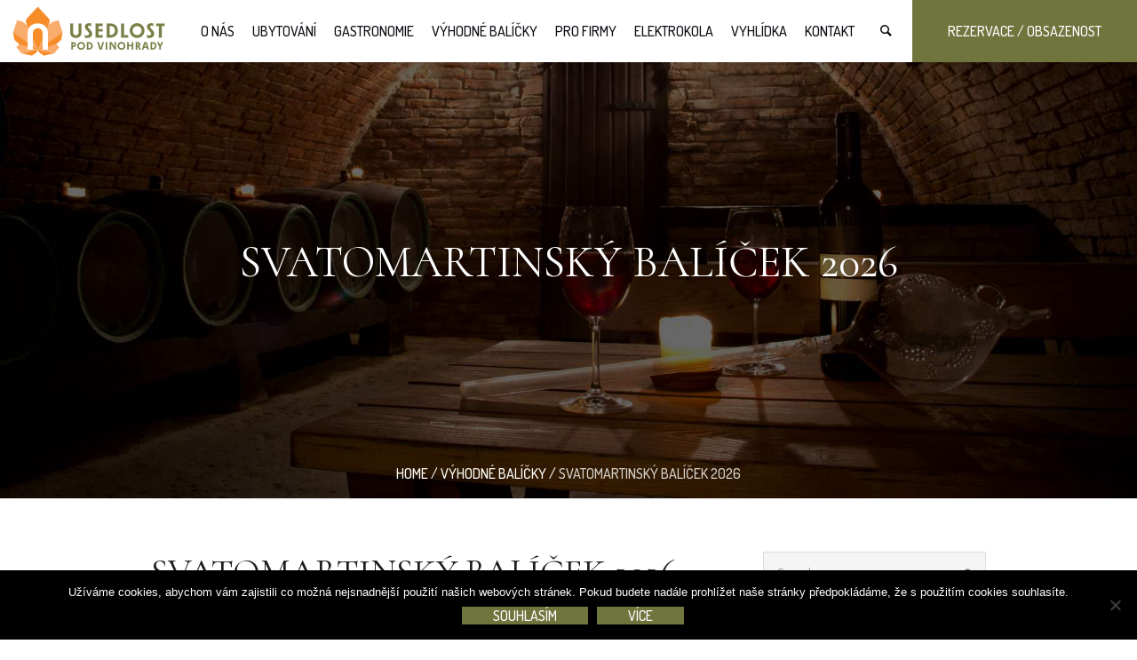

--- FILE ---
content_type: text/html; charset=UTF-8
request_url: https://usedlostpodvinohrady.cz/svatomartinsky-balicek/
body_size: 16968
content:
<!DOCTYPE html>
<html lang="cs" class="cmsmasters_html">
<head>
<meta charset="UTF-8" />
<meta name="viewport" content="width=device-width, initial-scale=1, maximum-scale=1" />
<meta name="format-detection" content="telephone=no" />
<link rel="profile" href="http://gmpg.org/xfn/11" />
<link rel="pingback" href="https://usedlostpodvinohrady.cz/xmlrpc.php" />
<link href="https://fonts.googleapis.com/css?family=Herr+Von+Muellerhoff&subset=latin-ext" rel="stylesheet">
<link href="https://fonts.googleapis.com/css?family=Cormorant:400,400i,500,700&subset=latin-ext" rel="stylesheet">
<link href="https://fonts.googleapis.com/css?family=Dosis:400,500,700&subset=latin-ext" rel="stylesheet">

<!-- MapPress Easy Google Maps Version:2.95.3 (https://www.mappresspro.com) -->
<title>Svatomartinský balíček 2026 &#8211; Usedlost pod vinohrady &#8211; Penzion Hlohovec</title>
<meta name='robots' content='max-image-preview:large' />
	<style>img:is([sizes="auto" i], [sizes^="auto," i]) { contain-intrinsic-size: 3000px 1500px }</style>
	<link rel='dns-prefetch' href='//www.googletagmanager.com' />
<link rel='dns-prefetch' href='//fonts.googleapis.com' />
<link rel="alternate" type="application/rss+xml" title="Usedlost pod vinohrady - Penzion Hlohovec &raquo; RSS zdroj" href="https://usedlostpodvinohrady.cz/feed/" />
<link rel="alternate" type="application/rss+xml" title="Usedlost pod vinohrady - Penzion Hlohovec &raquo; RSS komentářů" href="https://usedlostpodvinohrady.cz/comments/feed/" />
<script type="text/javascript">
/* <![CDATA[ */
window._wpemojiSettings = {"baseUrl":"https:\/\/s.w.org\/images\/core\/emoji\/16.0.1\/72x72\/","ext":".png","svgUrl":"https:\/\/s.w.org\/images\/core\/emoji\/16.0.1\/svg\/","svgExt":".svg","source":{"concatemoji":"https:\/\/usedlostpodvinohrady.cz\/wp-includes\/js\/wp-emoji-release.min.js?ver=6.8.3"}};
/*! This file is auto-generated */
!function(s,n){var o,i,e;function c(e){try{var t={supportTests:e,timestamp:(new Date).valueOf()};sessionStorage.setItem(o,JSON.stringify(t))}catch(e){}}function p(e,t,n){e.clearRect(0,0,e.canvas.width,e.canvas.height),e.fillText(t,0,0);var t=new Uint32Array(e.getImageData(0,0,e.canvas.width,e.canvas.height).data),a=(e.clearRect(0,0,e.canvas.width,e.canvas.height),e.fillText(n,0,0),new Uint32Array(e.getImageData(0,0,e.canvas.width,e.canvas.height).data));return t.every(function(e,t){return e===a[t]})}function u(e,t){e.clearRect(0,0,e.canvas.width,e.canvas.height),e.fillText(t,0,0);for(var n=e.getImageData(16,16,1,1),a=0;a<n.data.length;a++)if(0!==n.data[a])return!1;return!0}function f(e,t,n,a){switch(t){case"flag":return n(e,"\ud83c\udff3\ufe0f\u200d\u26a7\ufe0f","\ud83c\udff3\ufe0f\u200b\u26a7\ufe0f")?!1:!n(e,"\ud83c\udde8\ud83c\uddf6","\ud83c\udde8\u200b\ud83c\uddf6")&&!n(e,"\ud83c\udff4\udb40\udc67\udb40\udc62\udb40\udc65\udb40\udc6e\udb40\udc67\udb40\udc7f","\ud83c\udff4\u200b\udb40\udc67\u200b\udb40\udc62\u200b\udb40\udc65\u200b\udb40\udc6e\u200b\udb40\udc67\u200b\udb40\udc7f");case"emoji":return!a(e,"\ud83e\udedf")}return!1}function g(e,t,n,a){var r="undefined"!=typeof WorkerGlobalScope&&self instanceof WorkerGlobalScope?new OffscreenCanvas(300,150):s.createElement("canvas"),o=r.getContext("2d",{willReadFrequently:!0}),i=(o.textBaseline="top",o.font="600 32px Arial",{});return e.forEach(function(e){i[e]=t(o,e,n,a)}),i}function t(e){var t=s.createElement("script");t.src=e,t.defer=!0,s.head.appendChild(t)}"undefined"!=typeof Promise&&(o="wpEmojiSettingsSupports",i=["flag","emoji"],n.supports={everything:!0,everythingExceptFlag:!0},e=new Promise(function(e){s.addEventListener("DOMContentLoaded",e,{once:!0})}),new Promise(function(t){var n=function(){try{var e=JSON.parse(sessionStorage.getItem(o));if("object"==typeof e&&"number"==typeof e.timestamp&&(new Date).valueOf()<e.timestamp+604800&&"object"==typeof e.supportTests)return e.supportTests}catch(e){}return null}();if(!n){if("undefined"!=typeof Worker&&"undefined"!=typeof OffscreenCanvas&&"undefined"!=typeof URL&&URL.createObjectURL&&"undefined"!=typeof Blob)try{var e="postMessage("+g.toString()+"("+[JSON.stringify(i),f.toString(),p.toString(),u.toString()].join(",")+"));",a=new Blob([e],{type:"text/javascript"}),r=new Worker(URL.createObjectURL(a),{name:"wpTestEmojiSupports"});return void(r.onmessage=function(e){c(n=e.data),r.terminate(),t(n)})}catch(e){}c(n=g(i,f,p,u))}t(n)}).then(function(e){for(var t in e)n.supports[t]=e[t],n.supports.everything=n.supports.everything&&n.supports[t],"flag"!==t&&(n.supports.everythingExceptFlag=n.supports.everythingExceptFlag&&n.supports[t]);n.supports.everythingExceptFlag=n.supports.everythingExceptFlag&&!n.supports.flag,n.DOMReady=!1,n.readyCallback=function(){n.DOMReady=!0}}).then(function(){return e}).then(function(){var e;n.supports.everything||(n.readyCallback(),(e=n.source||{}).concatemoji?t(e.concatemoji):e.wpemoji&&e.twemoji&&(t(e.twemoji),t(e.wpemoji)))}))}((window,document),window._wpemojiSettings);
/* ]]> */
</script>
<link rel='stylesheet' id='easy-modal-site-css' href='https://usedlostpodvinohrady.cz/wp-content/plugins/easy-modal/assets/styles/easy-modal-site.css?ver=0.1' type='text/css' media='all' />
<style id='wp-emoji-styles-inline-css' type='text/css'>

	img.wp-smiley, img.emoji {
		display: inline !important;
		border: none !important;
		box-shadow: none !important;
		height: 1em !important;
		width: 1em !important;
		margin: 0 0.07em !important;
		vertical-align: -0.1em !important;
		background: none !important;
		padding: 0 !important;
	}
</style>
<link rel='stylesheet' id='wp-block-library-css' href='https://usedlostpodvinohrady.cz/wp-includes/css/dist/block-library/style.min.css?ver=6.8.3' type='text/css' media='all' />
<style id='classic-theme-styles-inline-css' type='text/css'>
/*! This file is auto-generated */
.wp-block-button__link{color:#fff;background-color:#32373c;border-radius:9999px;box-shadow:none;text-decoration:none;padding:calc(.667em + 2px) calc(1.333em + 2px);font-size:1.125em}.wp-block-file__button{background:#32373c;color:#fff;text-decoration:none}
</style>
<link rel='stylesheet' id='mappress-leaflet-css' href='https://usedlostpodvinohrady.cz/wp-content/plugins/mappress-google-maps-for-wordpress/lib/leaflet/leaflet.css?ver=1.7.1' type='text/css' media='all' />
<link rel='stylesheet' id='mappress-css' href='https://usedlostpodvinohrady.cz/wp-content/plugins/mappress-google-maps-for-wordpress/css/mappress.css?ver=2.95.3' type='text/css' media='all' />
<link rel='stylesheet' id='wp-components-css' href='https://usedlostpodvinohrady.cz/wp-includes/css/dist/components/style.min.css?ver=6.8.3' type='text/css' media='all' />
<link rel='stylesheet' id='wp-preferences-css' href='https://usedlostpodvinohrady.cz/wp-includes/css/dist/preferences/style.min.css?ver=6.8.3' type='text/css' media='all' />
<link rel='stylesheet' id='wp-block-editor-css' href='https://usedlostpodvinohrady.cz/wp-includes/css/dist/block-editor/style.min.css?ver=6.8.3' type='text/css' media='all' />
<link rel='stylesheet' id='popup-maker-block-library-style-css' href='https://usedlostpodvinohrady.cz/wp-content/plugins/popup-maker/dist/packages/block-library-style.css?ver=dbea705cfafe089d65f1' type='text/css' media='all' />
<style id='global-styles-inline-css' type='text/css'>
:root{--wp--preset--aspect-ratio--square: 1;--wp--preset--aspect-ratio--4-3: 4/3;--wp--preset--aspect-ratio--3-4: 3/4;--wp--preset--aspect-ratio--3-2: 3/2;--wp--preset--aspect-ratio--2-3: 2/3;--wp--preset--aspect-ratio--16-9: 16/9;--wp--preset--aspect-ratio--9-16: 9/16;--wp--preset--color--black: #000000;--wp--preset--color--cyan-bluish-gray: #abb8c3;--wp--preset--color--white: #ffffff;--wp--preset--color--pale-pink: #f78da7;--wp--preset--color--vivid-red: #cf2e2e;--wp--preset--color--luminous-vivid-orange: #ff6900;--wp--preset--color--luminous-vivid-amber: #fcb900;--wp--preset--color--light-green-cyan: #7bdcb5;--wp--preset--color--vivid-green-cyan: #00d084;--wp--preset--color--pale-cyan-blue: #8ed1fc;--wp--preset--color--vivid-cyan-blue: #0693e3;--wp--preset--color--vivid-purple: #9b51e0;--wp--preset--color--color-1: #6a6a6a;--wp--preset--color--color-2: #b99470;--wp--preset--color--color-3: #999999;--wp--preset--color--color-4: #1c1c1c;--wp--preset--color--color-5: #ffffff;--wp--preset--color--color-6: #f5f5f5;--wp--preset--color--color-7: #dddddd;--wp--preset--gradient--vivid-cyan-blue-to-vivid-purple: linear-gradient(135deg,rgba(6,147,227,1) 0%,rgb(155,81,224) 100%);--wp--preset--gradient--light-green-cyan-to-vivid-green-cyan: linear-gradient(135deg,rgb(122,220,180) 0%,rgb(0,208,130) 100%);--wp--preset--gradient--luminous-vivid-amber-to-luminous-vivid-orange: linear-gradient(135deg,rgba(252,185,0,1) 0%,rgba(255,105,0,1) 100%);--wp--preset--gradient--luminous-vivid-orange-to-vivid-red: linear-gradient(135deg,rgba(255,105,0,1) 0%,rgb(207,46,46) 100%);--wp--preset--gradient--very-light-gray-to-cyan-bluish-gray: linear-gradient(135deg,rgb(238,238,238) 0%,rgb(169,184,195) 100%);--wp--preset--gradient--cool-to-warm-spectrum: linear-gradient(135deg,rgb(74,234,220) 0%,rgb(151,120,209) 20%,rgb(207,42,186) 40%,rgb(238,44,130) 60%,rgb(251,105,98) 80%,rgb(254,248,76) 100%);--wp--preset--gradient--blush-light-purple: linear-gradient(135deg,rgb(255,206,236) 0%,rgb(152,150,240) 100%);--wp--preset--gradient--blush-bordeaux: linear-gradient(135deg,rgb(254,205,165) 0%,rgb(254,45,45) 50%,rgb(107,0,62) 100%);--wp--preset--gradient--luminous-dusk: linear-gradient(135deg,rgb(255,203,112) 0%,rgb(199,81,192) 50%,rgb(65,88,208) 100%);--wp--preset--gradient--pale-ocean: linear-gradient(135deg,rgb(255,245,203) 0%,rgb(182,227,212) 50%,rgb(51,167,181) 100%);--wp--preset--gradient--electric-grass: linear-gradient(135deg,rgb(202,248,128) 0%,rgb(113,206,126) 100%);--wp--preset--gradient--midnight: linear-gradient(135deg,rgb(2,3,129) 0%,rgb(40,116,252) 100%);--wp--preset--font-size--small: 13px;--wp--preset--font-size--medium: 20px;--wp--preset--font-size--large: 36px;--wp--preset--font-size--x-large: 42px;--wp--preset--spacing--20: 0.44rem;--wp--preset--spacing--30: 0.67rem;--wp--preset--spacing--40: 1rem;--wp--preset--spacing--50: 1.5rem;--wp--preset--spacing--60: 2.25rem;--wp--preset--spacing--70: 3.38rem;--wp--preset--spacing--80: 5.06rem;--wp--preset--shadow--natural: 6px 6px 9px rgba(0, 0, 0, 0.2);--wp--preset--shadow--deep: 12px 12px 50px rgba(0, 0, 0, 0.4);--wp--preset--shadow--sharp: 6px 6px 0px rgba(0, 0, 0, 0.2);--wp--preset--shadow--outlined: 6px 6px 0px -3px rgba(255, 255, 255, 1), 6px 6px rgba(0, 0, 0, 1);--wp--preset--shadow--crisp: 6px 6px 0px rgba(0, 0, 0, 1);}:where(.is-layout-flex){gap: 0.5em;}:where(.is-layout-grid){gap: 0.5em;}body .is-layout-flex{display: flex;}.is-layout-flex{flex-wrap: wrap;align-items: center;}.is-layout-flex > :is(*, div){margin: 0;}body .is-layout-grid{display: grid;}.is-layout-grid > :is(*, div){margin: 0;}:where(.wp-block-columns.is-layout-flex){gap: 2em;}:where(.wp-block-columns.is-layout-grid){gap: 2em;}:where(.wp-block-post-template.is-layout-flex){gap: 1.25em;}:where(.wp-block-post-template.is-layout-grid){gap: 1.25em;}.has-black-color{color: var(--wp--preset--color--black) !important;}.has-cyan-bluish-gray-color{color: var(--wp--preset--color--cyan-bluish-gray) !important;}.has-white-color{color: var(--wp--preset--color--white) !important;}.has-pale-pink-color{color: var(--wp--preset--color--pale-pink) !important;}.has-vivid-red-color{color: var(--wp--preset--color--vivid-red) !important;}.has-luminous-vivid-orange-color{color: var(--wp--preset--color--luminous-vivid-orange) !important;}.has-luminous-vivid-amber-color{color: var(--wp--preset--color--luminous-vivid-amber) !important;}.has-light-green-cyan-color{color: var(--wp--preset--color--light-green-cyan) !important;}.has-vivid-green-cyan-color{color: var(--wp--preset--color--vivid-green-cyan) !important;}.has-pale-cyan-blue-color{color: var(--wp--preset--color--pale-cyan-blue) !important;}.has-vivid-cyan-blue-color{color: var(--wp--preset--color--vivid-cyan-blue) !important;}.has-vivid-purple-color{color: var(--wp--preset--color--vivid-purple) !important;}.has-black-background-color{background-color: var(--wp--preset--color--black) !important;}.has-cyan-bluish-gray-background-color{background-color: var(--wp--preset--color--cyan-bluish-gray) !important;}.has-white-background-color{background-color: var(--wp--preset--color--white) !important;}.has-pale-pink-background-color{background-color: var(--wp--preset--color--pale-pink) !important;}.has-vivid-red-background-color{background-color: var(--wp--preset--color--vivid-red) !important;}.has-luminous-vivid-orange-background-color{background-color: var(--wp--preset--color--luminous-vivid-orange) !important;}.has-luminous-vivid-amber-background-color{background-color: var(--wp--preset--color--luminous-vivid-amber) !important;}.has-light-green-cyan-background-color{background-color: var(--wp--preset--color--light-green-cyan) !important;}.has-vivid-green-cyan-background-color{background-color: var(--wp--preset--color--vivid-green-cyan) !important;}.has-pale-cyan-blue-background-color{background-color: var(--wp--preset--color--pale-cyan-blue) !important;}.has-vivid-cyan-blue-background-color{background-color: var(--wp--preset--color--vivid-cyan-blue) !important;}.has-vivid-purple-background-color{background-color: var(--wp--preset--color--vivid-purple) !important;}.has-black-border-color{border-color: var(--wp--preset--color--black) !important;}.has-cyan-bluish-gray-border-color{border-color: var(--wp--preset--color--cyan-bluish-gray) !important;}.has-white-border-color{border-color: var(--wp--preset--color--white) !important;}.has-pale-pink-border-color{border-color: var(--wp--preset--color--pale-pink) !important;}.has-vivid-red-border-color{border-color: var(--wp--preset--color--vivid-red) !important;}.has-luminous-vivid-orange-border-color{border-color: var(--wp--preset--color--luminous-vivid-orange) !important;}.has-luminous-vivid-amber-border-color{border-color: var(--wp--preset--color--luminous-vivid-amber) !important;}.has-light-green-cyan-border-color{border-color: var(--wp--preset--color--light-green-cyan) !important;}.has-vivid-green-cyan-border-color{border-color: var(--wp--preset--color--vivid-green-cyan) !important;}.has-pale-cyan-blue-border-color{border-color: var(--wp--preset--color--pale-cyan-blue) !important;}.has-vivid-cyan-blue-border-color{border-color: var(--wp--preset--color--vivid-cyan-blue) !important;}.has-vivid-purple-border-color{border-color: var(--wp--preset--color--vivid-purple) !important;}.has-vivid-cyan-blue-to-vivid-purple-gradient-background{background: var(--wp--preset--gradient--vivid-cyan-blue-to-vivid-purple) !important;}.has-light-green-cyan-to-vivid-green-cyan-gradient-background{background: var(--wp--preset--gradient--light-green-cyan-to-vivid-green-cyan) !important;}.has-luminous-vivid-amber-to-luminous-vivid-orange-gradient-background{background: var(--wp--preset--gradient--luminous-vivid-amber-to-luminous-vivid-orange) !important;}.has-luminous-vivid-orange-to-vivid-red-gradient-background{background: var(--wp--preset--gradient--luminous-vivid-orange-to-vivid-red) !important;}.has-very-light-gray-to-cyan-bluish-gray-gradient-background{background: var(--wp--preset--gradient--very-light-gray-to-cyan-bluish-gray) !important;}.has-cool-to-warm-spectrum-gradient-background{background: var(--wp--preset--gradient--cool-to-warm-spectrum) !important;}.has-blush-light-purple-gradient-background{background: var(--wp--preset--gradient--blush-light-purple) !important;}.has-blush-bordeaux-gradient-background{background: var(--wp--preset--gradient--blush-bordeaux) !important;}.has-luminous-dusk-gradient-background{background: var(--wp--preset--gradient--luminous-dusk) !important;}.has-pale-ocean-gradient-background{background: var(--wp--preset--gradient--pale-ocean) !important;}.has-electric-grass-gradient-background{background: var(--wp--preset--gradient--electric-grass) !important;}.has-midnight-gradient-background{background: var(--wp--preset--gradient--midnight) !important;}.has-small-font-size{font-size: var(--wp--preset--font-size--small) !important;}.has-medium-font-size{font-size: var(--wp--preset--font-size--medium) !important;}.has-large-font-size{font-size: var(--wp--preset--font-size--large) !important;}.has-x-large-font-size{font-size: var(--wp--preset--font-size--x-large) !important;}
:where(.wp-block-post-template.is-layout-flex){gap: 1.25em;}:where(.wp-block-post-template.is-layout-grid){gap: 1.25em;}
:where(.wp-block-columns.is-layout-flex){gap: 2em;}:where(.wp-block-columns.is-layout-grid){gap: 2em;}
:root :where(.wp-block-pullquote){font-size: 1.5em;line-height: 1.6;}
</style>
<link rel='stylesheet' id='contact-form-7-css' href='https://usedlostpodvinohrady.cz/wp-content/plugins/contact-form-7/includes/css/styles.css?ver=6.1.4' type='text/css' media='all' />
<link rel='stylesheet' id='cookie-notice-front-css' href='https://usedlostpodvinohrady.cz/wp-content/plugins/cookie-notice/css/front.min.css?ver=2.5.11' type='text/css' media='all' />
<link rel='stylesheet' id='osm-map-css-css' href='https://usedlostpodvinohrady.cz/wp-content/plugins/osm/css/osm_map.css?ver=6.8.3' type='text/css' media='all' />
<link rel='stylesheet' id='osm-ol3-css-css' href='https://usedlostpodvinohrady.cz/wp-content/plugins/osm/js/OL/7.1.0/ol.css?ver=6.8.3' type='text/css' media='all' />
<link rel='stylesheet' id='osm-ol3-ext-css-css' href='https://usedlostpodvinohrady.cz/wp-content/plugins/osm/css/osm_map_v3.css?ver=6.8.3' type='text/css' media='all' />
<style id='woocommerce-inline-inline-css' type='text/css'>
.woocommerce form .form-row .required { visibility: visible; }
</style>
<link rel='stylesheet' id='slider-google-font-css' href='https://fonts.googleapis.com/css?family=Italianno&#038;ver=6.8.3' type='text/css' media='all' />
<link rel='stylesheet' id='hotel-lux-theme-style-css' href='https://usedlostpodvinohrady.cz/wp-content/themes/hotel-lux/style.css?ver=1.0.0' type='text/css' media='screen, print' />
<link rel='stylesheet' id='hotel-lux-style-css' href='https://usedlostpodvinohrady.cz/wp-content/themes/hotel-lux/theme-framework/theme-style/css/style.css?ver=1.0.0' type='text/css' media='screen, print' />
<style id='hotel-lux-style-inline-css' type='text/css'>

	.header_mid .header_mid_inner .logo_wrap {
		width : 200px;
	}

	.header_mid_inner .logo img.logo_retina {
		width : 200px;
	}


			.headline_outer {
				background-image:url(https://usedlostpodvinohrady.cz/wp-content/uploads/2017/12/sklep_strip_top.jpg);
				background-repeat:no-repeat;
				background-attachment:scroll;
				background-size:cover;
			}
			
			.headline_color {
				background-color:rgba(255,255,255,0);
			}
			
		.headline_aligner, 
		.cmsmasters_breadcrumbs_aligner {
			min-height:450px;
		}
		

	.header_top {
		height : 32px;
	}
	
	.header_mid {
		height : 70px;
	}
	
	.header_bot {
		height : 60px;
	}
	
	#page.cmsmasters_heading_after_header #middle, 
	#page.cmsmasters_heading_under_header #middle .headline .headline_outer {
		padding-top : 70px;
	}
	
	#page.cmsmasters_heading_after_header.enable_header_top #middle, 
	#page.cmsmasters_heading_under_header.enable_header_top #middle .headline .headline_outer {
		padding-top : 102px;
	}
	
	#page.cmsmasters_heading_after_header.enable_header_bottom #middle, 
	#page.cmsmasters_heading_under_header.enable_header_bottom #middle .headline .headline_outer {
		padding-top : 130px;
	}
	
	#page.cmsmasters_heading_after_header.enable_header_top.enable_header_bottom #middle, 
	#page.cmsmasters_heading_under_header.enable_header_top.enable_header_bottom #middle .headline .headline_outer {
		padding-top : 162px;
	}
	
	@media only screen and (max-width: 1024px) {
		.header_top,
		.header_mid,
		.header_bot {
			height : auto;
		}
		
		.header_mid .header_mid_inner > div {
			height : 70px;
		}
		
		.header_bot .header_bot_inner > div {
			height : 60px;
		}
		
		#page.cmsmasters_heading_after_header #middle, 
		#page.cmsmasters_heading_under_header #middle .headline .headline_outer, 
		#page.cmsmasters_heading_after_header.enable_header_top #middle, 
		#page.cmsmasters_heading_under_header.enable_header_top #middle .headline .headline_outer, 
		#page.cmsmasters_heading_after_header.enable_header_bottom #middle, 
		#page.cmsmasters_heading_under_header.enable_header_bottom #middle .headline .headline_outer, 
		#page.cmsmasters_heading_after_header.enable_header_top.enable_header_bottom #middle, 
		#page.cmsmasters_heading_under_header.enable_header_top.enable_header_bottom #middle .headline .headline_outer {
			padding-top : 0 !important;
		}
	}
	
	@media only screen and (max-width: 768px) {
		.header_mid .header_mid_inner > div, 
		.header_bot .header_bot_inner > div {
			height:auto;
		}
	}

</style>
<link rel='stylesheet' id='hotel-lux-adaptive-css' href='https://usedlostpodvinohrady.cz/wp-content/themes/hotel-lux/theme-framework/theme-style/css/adaptive.css?ver=1.0.0' type='text/css' media='screen, print' />
<link rel='stylesheet' id='hotel-lux-retina-css' href='https://usedlostpodvinohrady.cz/wp-content/themes/hotel-lux/theme-framework/theme-style/css/retina.css?ver=1.0.0' type='text/css' media='screen' />
<style id='hotel-lux-retina-inline-css' type='text/css'>

#cmsmasters_row_4y1p39jr8 .cmsmasters_row_outer_parent { 
	padding-top: 0px; 
} 

#cmsmasters_row_4y1p39jr8 .cmsmasters_row_outer_parent { 
	padding-bottom: 50px; 
} 



#cmsmasters_button_sjpx9sr5h { 
	
	text-align:center; 
	
} 

#cmsmasters_button_sjpx9sr5h .cmsmasters_button:before { 
	margin-right:.5em; 
	margin-left:0; 
	vertical-align:baseline; 
} 

#cmsmasters_button_sjpx9sr5h .cmsmasters_button { 
} 
#cmsmasters_button_sjpx9sr5h .cmsmasters_button:hover { 
} 


#cmsmasters_divider_x06mu9t9lm { 
	border-bottom-width:0px; 
	border-bottom-style:solid; 
	margin-top:10px; 
	margin-bottom:0px; 
} 

#cmsmasters_button_i6aqld8apc { 
	
	text-align:center; 
	
} 

#cmsmasters_button_i6aqld8apc .cmsmasters_button:before { 
	margin-right:.5em; 
	margin-left:0; 
	vertical-align:baseline; 
} 

#cmsmasters_button_i6aqld8apc .cmsmasters_button { 
} 
#cmsmasters_button_i6aqld8apc .cmsmasters_button:hover { 
} 

#cmsmasters_row_14iowtumnc .cmsmasters_row_outer_parent { 
	padding-top: 0px; 
} 

#cmsmasters_row_14iowtumnc .cmsmasters_row_outer_parent { 
	padding-bottom: 50px; 
} 



</style>
<link rel='stylesheet' id='hotel-lux-icons-css' href='https://usedlostpodvinohrady.cz/wp-content/themes/hotel-lux/css/fontello.css?ver=1.0.0' type='text/css' media='screen' />
<link rel='stylesheet' id='hotel-lux-icons-custom-css' href='https://usedlostpodvinohrady.cz/wp-content/themes/hotel-lux/theme-vars/theme-style/css/fontello-custom.css?ver=1.0.0' type='text/css' media='screen' />
<link rel='stylesheet' id='animate-css' href='https://usedlostpodvinohrady.cz/wp-content/themes/hotel-lux/css/animate.css?ver=1.0.0' type='text/css' media='screen' />
<link rel='stylesheet' id='ilightbox-css' href='https://usedlostpodvinohrady.cz/wp-content/themes/hotel-lux/css/ilightbox.css?ver=2.2.0' type='text/css' media='screen' />
<link rel='stylesheet' id='ilightbox-skin-dark-css' href='https://usedlostpodvinohrady.cz/wp-content/themes/hotel-lux/css/ilightbox-skins/dark-skin.css?ver=2.2.0' type='text/css' media='screen' />
<link rel='stylesheet' id='hotel-lux-fonts-schemes-css' href='https://usedlostpodvinohrady.cz/wp-content/uploads/cmsmasters_styles/hotel-lux.css?ver=1.0.0' type='text/css' media='screen' />
<link rel='stylesheet' id='google-fonts-css' href='//fonts.googleapis.com/css?family=Dosis%3A300%2C400%2C500%2C700%7CCormorant%3A400%2C400i&#038;ver=6.8.3' type='text/css' media='all' />
<link rel='stylesheet' id='hotel-lux-gutenberg-frontend-style-css' href='https://usedlostpodvinohrady.cz/wp-content/themes/hotel-lux/gutenberg/cmsmasters-framework/theme-style/css/frontend-style.css?ver=1.0.0' type='text/css' media='screen' />
<link rel='stylesheet' id='hotel-lux-woocommerce-style-css' href='https://usedlostpodvinohrady.cz/wp-content/themes/hotel-lux/woocommerce/cmsmasters-framework/theme-style/css/plugin-style.css?ver=1.0.0' type='text/css' media='screen' />
<link rel='stylesheet' id='hotel-lux-woocommerce-adaptive-css' href='https://usedlostpodvinohrady.cz/wp-content/themes/hotel-lux/woocommerce/cmsmasters-framework/theme-style/css/plugin-adaptive.css?ver=1.0.0' type='text/css' media='screen' />
<link rel='stylesheet' id='hotel-lux-child-style-css' href='https://usedlostpodvinohrady.cz/wp-content/themes/hotel-lux-child/style.css?ver=1.0.0' type='text/css' media='screen, print' />
<link rel='stylesheet' id='leaflet.fullscreen-css' href='https://usedlostpodvinohrady.cz/wp-content/plugins/osmapper/assets/css/leaflet.fullscreen.css?ver=2.1.5' type='text/css' media='all' />
<link rel='stylesheet' id='ba_map_renderer-css' href='https://usedlostpodvinohrady.cz/wp-content/plugins/osmapper/assets/css/ba_map_renderer.css?ver=2.1.5' type='text/css' media='all' />
<script type="text/javascript" src="https://usedlostpodvinohrady.cz/wp-includes/js/jquery/jquery.min.js?ver=3.7.1" id="jquery-core-js"></script>
<script type="text/javascript" src="https://usedlostpodvinohrady.cz/wp-includes/js/jquery/jquery-migrate.min.js?ver=3.4.1" id="jquery-migrate-js"></script>
<script type="text/javascript" id="cookie-notice-front-js-before">
/* <![CDATA[ */
var cnArgs = {"ajaxUrl":"https:\/\/usedlostpodvinohrady.cz\/wp-admin\/admin-ajax.php","nonce":"00416d7455","hideEffect":"fade","position":"bottom","onScroll":false,"onScrollOffset":100,"onClick":false,"cookieName":"cookie_notice_accepted","cookieTime":31536000,"cookieTimeRejected":2592000,"globalCookie":false,"redirection":false,"cache":true,"revokeCookies":false,"revokeCookiesOpt":"automatic"};
/* ]]> */
</script>
<script type="text/javascript" src="https://usedlostpodvinohrady.cz/wp-content/plugins/cookie-notice/js/front.min.js?ver=2.5.11" id="cookie-notice-front-js"></script>
<script type="text/javascript" src="https://usedlostpodvinohrady.cz/wp-content/plugins/osm/js/OL/2.13.1/OpenLayers.js?ver=6.8.3" id="osm-ol-library-js"></script>
<script type="text/javascript" src="https://usedlostpodvinohrady.cz/wp-content/plugins/osm/js/OSM/openlayers/OpenStreetMap.js?ver=6.8.3" id="osm-osm-library-js"></script>
<script type="text/javascript" src="https://usedlostpodvinohrady.cz/wp-content/plugins/osm/js/OSeaM/harbours.js?ver=6.8.3" id="osm-harbours-library-js"></script>
<script type="text/javascript" src="https://usedlostpodvinohrady.cz/wp-content/plugins/osm/js/OSeaM/map_utils.js?ver=6.8.3" id="osm-map-utils-library-js"></script>
<script type="text/javascript" src="https://usedlostpodvinohrady.cz/wp-content/plugins/osm/js/OSeaM/utilities.js?ver=6.8.3" id="osm-utilities-library-js"></script>
<script type="text/javascript" src="https://usedlostpodvinohrady.cz/wp-content/plugins/osm/js/osm-plugin-lib.js?ver=6.8.3" id="OsmScript-js"></script>
<script type="text/javascript" src="https://usedlostpodvinohrady.cz/wp-content/plugins/osm/js/polyfill/v2/polyfill.min.js?features=requestAnimationFrame%2CElement.prototype.classList%2CURL&amp;ver=6.8.3" id="osm-polyfill-js"></script>
<script type="text/javascript" src="https://usedlostpodvinohrady.cz/wp-content/plugins/osm/js/OL/7.1.0/ol.js?ver=6.8.3" id="osm-ol3-library-js"></script>
<script type="text/javascript" src="https://usedlostpodvinohrady.cz/wp-content/plugins/osm/js/osm-v3-plugin-lib.js?ver=6.8.3" id="osm-ol3-ext-library-js"></script>
<script type="text/javascript" src="https://usedlostpodvinohrady.cz/wp-content/plugins/osm/js/osm-metabox-events.js?ver=6.8.3" id="osm-ol3-metabox-events-js"></script>
<script type="text/javascript" src="https://usedlostpodvinohrady.cz/wp-content/plugins/osm/js/osm-startup-lib.js?ver=6.8.3" id="osm-map-startup-js"></script>
<script type="text/javascript" src="https://usedlostpodvinohrady.cz/wp-content/plugins/woocommerce/assets/js/jquery-blockui/jquery.blockUI.min.js?ver=2.7.0-wc.10.4.3" id="wc-jquery-blockui-js" defer="defer" data-wp-strategy="defer"></script>
<script type="text/javascript" id="wc-add-to-cart-js-extra">
/* <![CDATA[ */
var wc_add_to_cart_params = {"ajax_url":"\/wp-admin\/admin-ajax.php","wc_ajax_url":"\/?wc-ajax=%%endpoint%%","i18n_view_cart":"Zobrazit popt\u00e1vku","cart_url":"https:\/\/usedlostpodvinohrady.cz\/poptavka\/","is_cart":"","cart_redirect_after_add":"no"};
/* ]]> */
</script>
<script type="text/javascript" src="https://usedlostpodvinohrady.cz/wp-content/plugins/woocommerce/assets/js/frontend/add-to-cart.min.js?ver=10.4.3" id="wc-add-to-cart-js" defer="defer" data-wp-strategy="defer"></script>
<script type="text/javascript" src="https://usedlostpodvinohrady.cz/wp-content/plugins/woocommerce/assets/js/js-cookie/js.cookie.min.js?ver=2.1.4-wc.10.4.3" id="wc-js-cookie-js" defer="defer" data-wp-strategy="defer"></script>
<script type="text/javascript" id="woocommerce-js-extra">
/* <![CDATA[ */
var woocommerce_params = {"ajax_url":"\/wp-admin\/admin-ajax.php","wc_ajax_url":"\/?wc-ajax=%%endpoint%%","i18n_password_show":"Zobrazit heslo","i18n_password_hide":"Skr\u00fdt heslo"};
/* ]]> */
</script>
<script type="text/javascript" src="https://usedlostpodvinohrady.cz/wp-content/plugins/woocommerce/assets/js/frontend/woocommerce.min.js?ver=10.4.3" id="woocommerce-js" defer="defer" data-wp-strategy="defer"></script>
<script type="text/javascript" src="https://usedlostpodvinohrady.cz/wp-content/themes/hotel-lux/js/debounced-resize.min.js?ver=1.0.0" id="debounced-resize-js"></script>
<script type="text/javascript" src="https://usedlostpodvinohrady.cz/wp-content/themes/hotel-lux/js/modernizr.min.js?ver=1.0.0" id="modernizr-js"></script>
<script type="text/javascript" src="https://usedlostpodvinohrady.cz/wp-content/themes/hotel-lux/js/respond.min.js?ver=1.0.0" id="respond-js"></script>
<script type="text/javascript" src="https://usedlostpodvinohrady.cz/wp-content/themes/hotel-lux/js/jquery.iLightBox.min.js?ver=2.2.0" id="iLightBox-js"></script>

<!-- Google tag (gtag.js) snippet added by Site Kit -->
<!-- Google Analytics snippet added by Site Kit -->
<script type="text/javascript" src="https://www.googletagmanager.com/gtag/js?id=G-7SQ8BX5KJ7" id="google_gtagjs-js" async></script>
<script type="text/javascript" id="google_gtagjs-js-after">
/* <![CDATA[ */
window.dataLayer = window.dataLayer || [];function gtag(){dataLayer.push(arguments);}
gtag("set","linker",{"domains":["usedlostpodvinohrady.cz"]});
gtag("js", new Date());
gtag("set", "developer_id.dZTNiMT", true);
gtag("config", "G-7SQ8BX5KJ7");
/* ]]> */
</script>
<link rel="https://api.w.org/" href="https://usedlostpodvinohrady.cz/wp-json/" /><link rel="alternate" title="JSON" type="application/json" href="https://usedlostpodvinohrady.cz/wp-json/wp/v2/posts/16242" /><link rel="EditURI" type="application/rsd+xml" title="RSD" href="https://usedlostpodvinohrady.cz/xmlrpc.php?rsd" />
<meta name="generator" content="WordPress 6.8.3" />
<meta name="generator" content="WooCommerce 10.4.3" />
<link rel="canonical" href="https://usedlostpodvinohrady.cz/svatomartinsky-balicek/" />
<link rel='shortlink' href='https://usedlostpodvinohrady.cz/?p=16242' />
<link rel="alternate" title="oEmbed (JSON)" type="application/json+oembed" href="https://usedlostpodvinohrady.cz/wp-json/oembed/1.0/embed?url=https%3A%2F%2Fusedlostpodvinohrady.cz%2Fsvatomartinsky-balicek%2F" />
<link rel="alternate" title="oEmbed (XML)" type="text/xml+oembed" href="https://usedlostpodvinohrady.cz/wp-json/oembed/1.0/embed?url=https%3A%2F%2Fusedlostpodvinohrady.cz%2Fsvatomartinsky-balicek%2F&#038;format=xml" />
<meta name="generator" content="Site Kit by Google 1.168.0" /><script type="text/javascript"> 

/**  all layers have to be in this global array - in further process each map will have something like vectorM[map_ol3js_n][layer_n] */
var vectorM = [[]];


/** put translations from PHP/mo to JavaScript */
var translations = [];

/** global GET-Parameters */
var HTTP_GET_VARS = [];

</script><!-- OSM plugin V6.1.9: did not add geo meta tags. --> 
<script type="text/javascript">
	jQuery(document).ready(function(){
		jQuery('img[usemap]').rwdImageMaps();
	});
</script>
<style type="text/css">
	img[usemap] { max-width: 100%; height: auto; }
</style>
<meta name="facebook-domain-verification" content="0e6fqbu0yem5fo0aijv807xnsraohf" />
	<noscript><style>.woocommerce-product-gallery{ opacity: 1 !important; }</style></noscript>
	
<!-- Google Tag Manager snippet added by Site Kit -->
<script type="text/javascript">
/* <![CDATA[ */

			( function( w, d, s, l, i ) {
				w[l] = w[l] || [];
				w[l].push( {'gtm.start': new Date().getTime(), event: 'gtm.js'} );
				var f = d.getElementsByTagName( s )[0],
					j = d.createElement( s ), dl = l != 'dataLayer' ? '&l=' + l : '';
				j.async = true;
				j.src = 'https://www.googletagmanager.com/gtm.js?id=' + i + dl;
				f.parentNode.insertBefore( j, f );
			} )( window, document, 'script', 'dataLayer', 'GTM-5XRW2HF2' );
			
/* ]]> */
</script>

<!-- End Google Tag Manager snippet added by Site Kit -->
<meta name="generator" content="Powered by Slider Revolution 6.7.28 - responsive, Mobile-Friendly Slider Plugin for WordPress with comfortable drag and drop interface." />
<link rel="icon" href="https://usedlostpodvinohrady.cz/wp-content/uploads/2017/11/cropped-favicon-32x32.png" sizes="32x32" />
<link rel="icon" href="https://usedlostpodvinohrady.cz/wp-content/uploads/2017/11/cropped-favicon-192x192.png" sizes="192x192" />
<link rel="apple-touch-icon" href="https://usedlostpodvinohrady.cz/wp-content/uploads/2017/11/cropped-favicon-180x180.png" />
<meta name="msapplication-TileImage" content="https://usedlostpodvinohrady.cz/wp-content/uploads/2017/11/cropped-favicon-270x270.png" />
<script>function setREVStartSize(e){
			//window.requestAnimationFrame(function() {
				window.RSIW = window.RSIW===undefined ? window.innerWidth : window.RSIW;
				window.RSIH = window.RSIH===undefined ? window.innerHeight : window.RSIH;
				try {
					var pw = document.getElementById(e.c).parentNode.offsetWidth,
						newh;
					pw = pw===0 || isNaN(pw) || (e.l=="fullwidth" || e.layout=="fullwidth") ? window.RSIW : pw;
					e.tabw = e.tabw===undefined ? 0 : parseInt(e.tabw);
					e.thumbw = e.thumbw===undefined ? 0 : parseInt(e.thumbw);
					e.tabh = e.tabh===undefined ? 0 : parseInt(e.tabh);
					e.thumbh = e.thumbh===undefined ? 0 : parseInt(e.thumbh);
					e.tabhide = e.tabhide===undefined ? 0 : parseInt(e.tabhide);
					e.thumbhide = e.thumbhide===undefined ? 0 : parseInt(e.thumbhide);
					e.mh = e.mh===undefined || e.mh=="" || e.mh==="auto" ? 0 : parseInt(e.mh,0);
					if(e.layout==="fullscreen" || e.l==="fullscreen")
						newh = Math.max(e.mh,window.RSIH);
					else{
						e.gw = Array.isArray(e.gw) ? e.gw : [e.gw];
						for (var i in e.rl) if (e.gw[i]===undefined || e.gw[i]===0) e.gw[i] = e.gw[i-1];
						e.gh = e.el===undefined || e.el==="" || (Array.isArray(e.el) && e.el.length==0)? e.gh : e.el;
						e.gh = Array.isArray(e.gh) ? e.gh : [e.gh];
						for (var i in e.rl) if (e.gh[i]===undefined || e.gh[i]===0) e.gh[i] = e.gh[i-1];
											
						var nl = new Array(e.rl.length),
							ix = 0,
							sl;
						e.tabw = e.tabhide>=pw ? 0 : e.tabw;
						e.thumbw = e.thumbhide>=pw ? 0 : e.thumbw;
						e.tabh = e.tabhide>=pw ? 0 : e.tabh;
						e.thumbh = e.thumbhide>=pw ? 0 : e.thumbh;
						for (var i in e.rl) nl[i] = e.rl[i]<window.RSIW ? 0 : e.rl[i];
						sl = nl[0];
						for (var i in nl) if (sl>nl[i] && nl[i]>0) { sl = nl[i]; ix=i;}
						var m = pw>(e.gw[ix]+e.tabw+e.thumbw) ? 1 : (pw-(e.tabw+e.thumbw)) / (e.gw[ix]);
						newh =  (e.gh[ix] * m) + (e.tabh + e.thumbh);
					}
					var el = document.getElementById(e.c);
					if (el!==null && el) el.style.height = newh+"px";
					el = document.getElementById(e.c+"_wrapper");
					if (el!==null && el) {
						el.style.height = newh+"px";
						el.style.display = "block";
					}
				} catch(e){
					console.log("Failure at Presize of Slider:" + e)
				}
			//});
		  };</script>
		<style type="text/css" id="wp-custom-css">
			.wpcf7-submit {
  margin: 20px 0 20px 0;;
}

.wpcf7-form-control.wpcf7-textarea {
  margin: 0 0 23px 0;;
}

.footer_custom_html {
    display: none !important;
}

.footer_inner {
	padding-bottom: 0px !important;
} 


.footer_auto {
    padding-bottom: 25px;
    text-align: center;
		color: #70753e !important;
}

.petr-gallery ul > li:before {
  display: none !important;
}

/* Základní text ve WooCommerce */
.form-row label {
	font-family: 'Dosis', sans-serif;
  display: block;
  padding: 0 0 5px;
}

.shop_table {
	font-family: 'Dosis', sans-serif;
  border-spacing: 0;
  border-collapse: separate;
  width: 100%;
  margin: 0 0 50px;
  position: relative;
}

.woocommerce-checkout-payment {
	font-family: 'Dosis', sans-serif;
  padding: 25px 30px;
  position: relative;
  border-width: 1px;
  border-style: solid;
  overflow: hidden;
}
    
/* Skrytí platebních metod ve WooCommerce */
.woocommerce-checkout-payment .payment_methods {
	display: none;
  list-style: none;
  margin: 0;
  padding: 0;
  position: relative;
  overflow: hidden;
}

/* Tlačítka ve WooCommerce */
.woocommerce .button,
.woocommerce .button.alt,
.woocommerce .button.alt.single_add_to_cart_button {
    padding: 10px 7px 10px 7px;
}

ul.order_details li {
  width: auto;
  margin: 2px;
  padding: 10px 30px 10px 30px;
  position: relative;
  overflow: hidden;
	font-size: 25px;
	
}

/* Jeden produkt na řádku jen pro mobily */
@media (max-width: 768px) {

    .woocommerce ul.products,
    .woocommerce-page ul.products {
        display: block !important;
    }

    .woocommerce ul.products li.product,
    .woocommerce-page ul.products li.product {
        width: 100% !important;
        margin: 0 0 25px !important;
        clear: both !important;
    }
}

/* Skrytí kategorie */
.cmsmasters_product_cat {
	display: none;
}		</style>
		</head>
<body class="wp-singular post-template-default single single-post postid-16242 single-format-standard wp-theme-hotel-lux wp-child-theme-hotel-lux-child theme-hotel-lux cookies-not-set woocommerce-no-js">

<div class="cmsmasters_header_search_form">
			<span class="cmsmasters_header_search_form_close cmsmasters_theme_icon_cancel"></span><form method="get" action="https://usedlostpodvinohrady.cz/">
			<div class="cmsmasters_header_search_form_field">
				<button type="submit" class="cmsmasters_theme_icon_search"></button>
				<input type="search" name="s" placeholder="Search..." value="" />
			</div>
		</form></div>
<!-- _________________________ Start Page _________________________ -->
<div id="page" class="chrome_only cmsmasters_liquid fixed_header cmsmasters_heading_under_header hfeed site">

<!-- _________________________ Start Main _________________________ -->
<div id="main">
	
<!-- _________________________ Start Header _________________________ -->
<header id="header" class="header_fullwidth">
	<div class="header_mid" data-height="70"><div class="header_mid_outer"><div class="header_mid_inner"><div class="logo_wrap"><a href="https://usedlostpodvinohrady.cz/" title="Usedlost pod vinohrady - Penzion Hlohovec" class="logo">
	<img src="https://usedlostpodvinohrady.cz/wp-content/uploads/2017/11/UPV_logo_horizont_rgb_pozitiv_small.png" alt="Usedlost pod vinohrady - Penzion Hlohovec" /><img class="logo_retina" src="https://usedlostpodvinohrady.cz/wp-content/uploads/2017/11/UPV_logo_horizont_rgb_pozitiv_med.png" alt="Usedlost pod vinohrady - Penzion Hlohovec" width="200" height="70" /></a>
<a href="https://usedlostpodvinohrady.cz/" title="Usedlost pod vinohrady - Penzion Hlohovec" class="logo logo_small">
	<img src="https://usedlostpodvinohrady.cz/wp-content/uploads/2017/11/UPV_logo_horizont_rgb_pozitiv_small.png" alt="Usedlost pod vinohrady - Penzion Hlohovec" /><img class="logo_retina logo_small" src="https://usedlostpodvinohrady.cz/wp-content/uploads/2017/11/UPV_logo_horizont_rgb_pozitiv_med.png" alt="Usedlost pod vinohrady - Penzion Hlohovec" width="200" height="70" /></a>
</div><div class="cmsmasters_header_button_wrap"><a href="http://usedlostpodvinohrady.cz/rezervace/" class="cmsmasters_header_button"><span>REZERVACE / OBSAZENOST</span></a></div><div class="mid_search_but_wrap"><a href="javascript:void(0)" class="mid_search_but cmsmasters_header_search_but cmsmasters_theme_icon_search"></a></div><div class="resp_mid_nav_wrap"><div class="resp_mid_nav_outer"><a class="responsive_nav resp_mid_nav" href="javascript:void(0)"><span></span></a></div></div><!-- Start Navigation --><div class="mid_nav_wrap"><nav><div class="menu-main-menu-container"><ul id="navigation" class="mid_nav navigation"><li id="menu-item-17592" class="menu-item menu-item-type-custom menu-item-object-custom menu-item-has-children menu-item-17592 menu-item-depth-0"><a href="#"><span class="nav_item_wrap"><span class="nav_title">O nás</span></span></a>
<ul class="sub-menu">
	<li id="menu-item-23571" class="menu-item menu-item-type-post_type menu-item-object-post menu-item-23571 menu-item-depth-1"><a href="https://usedlostpodvinohrady.cz/darkove-poukazy/"><span class="nav_item_wrap"><span class="nav_title">Dárkové poukazy</span></span></a>	</li>
	<li id="menu-item-17600" class="menu-item menu-item-type-post_type menu-item-object-page menu-item-17600 menu-item-depth-1"><a href="https://usedlostpodvinohrady.cz/o-nas/"><span class="nav_item_wrap"><span class="nav_title">O penzionu</span></span></a>	</li>
	<li id="menu-item-17599" class="menu-item menu-item-type-post_type menu-item-object-page menu-item-17599 menu-item-depth-1"><a href="https://usedlostpodvinohrady.cz/sluzby/"><span class="nav_item_wrap"><span class="nav_title">Služby</span></span></a>	</li>
	<li id="menu-item-17598" class="menu-item menu-item-type-post_type menu-item-object-page menu-item-17598 menu-item-depth-1"><a href="https://usedlostpodvinohrady.cz/cenik/"><span class="nav_item_wrap"><span class="nav_title">Ceník</span></span></a>	</li>
	<li id="menu-item-17597" class="menu-item menu-item-type-post_type menu-item-object-page menu-item-17597 menu-item-depth-1"><a href="https://usedlostpodvinohrady.cz/aktuality/"><span class="nav_item_wrap"><span class="nav_title">Aktuality</span></span></a>	</li>
	<li id="menu-item-17601" class="menu-item menu-item-type-post_type menu-item-object-page menu-item-17601 menu-item-depth-1"><a href="https://usedlostpodvinohrady.cz/nase-tipy/"><span class="nav_item_wrap"><span class="nav_title">Zážitky a výlety</span></span></a>	</li>
	<li id="menu-item-25816" class="menu-item menu-item-type-post_type menu-item-object-page menu-item-25816 menu-item-depth-1"><a href="https://usedlostpodvinohrady.cz/volna-mista/"><span class="nav_item_wrap"><span class="nav_title">Volná místa</span></span></a>	</li>
</ul>
</li>
<li id="menu-item-17589" class="menu-item menu-item-type-post_type menu-item-object-page menu-item-17589 menu-item-depth-0"><a href="https://usedlostpodvinohrady.cz/penzion-ubytovani/"><span class="nav_item_wrap"><span class="nav_title">Ubytování</span></span></a></li>
<li id="menu-item-17591" class="menu-item menu-item-type-custom menu-item-object-custom menu-item-has-children menu-item-17591 menu-item-depth-0"><a href="#"><span class="nav_item_wrap"><span class="nav_title">Gastronomie</span></span></a>
<ul class="sub-menu">
	<li id="menu-item-17593" class="menu-item menu-item-type-post_type menu-item-object-page menu-item-17593 menu-item-depth-1"><a href="https://usedlostpodvinohrady.cz/restaurace/"><span class="nav_item_wrap"><span class="nav_title">Restaurace</span></span></a>	</li>
	<li id="menu-item-17594" class="menu-item menu-item-type-post_type menu-item-object-page menu-item-17594 menu-item-depth-1"><a href="https://usedlostpodvinohrady.cz/vinarna/"><span class="nav_item_wrap"><span class="nav_title">Vinárna a vinný sklep</span></span></a>	</li>
	<li id="menu-item-17595" class="menu-item menu-item-type-custom menu-item-object-custom menu-item-17595 menu-item-depth-1"><a href="https://usedlostpodvinohrady.cz/novy-jidelni-listek/"><span class="nav_item_wrap"><span class="nav_title">Jídelní lístek</span></span></a>	</li>
	<li id="menu-item-25150" class="menu-item menu-item-type-post_type menu-item-object-page menu-item-25150 menu-item-depth-1"><a href="https://usedlostpodvinohrady.cz/catering/"><span class="nav_item_wrap"><span class="nav_title">Catering</span></span></a>	</li>
	<li id="menu-item-25171" class="menu-item menu-item-type-post_type menu-item-object-page menu-item-25171 menu-item-depth-1"><a href="https://usedlostpodvinohrady.cz/domaci-dorty/"><span class="nav_item_wrap"><span class="nav_title">Domácí dorty</span></span></a>	</li>
</ul>
</li>
<li id="menu-item-17590" class="menu-item menu-item-type-post_type menu-item-object-page menu-item-17590 menu-item-depth-0"><a href="https://usedlostpodvinohrady.cz/vyhodne-balicky/"><span class="nav_item_wrap"><span class="nav_title">Výhodné balíčky</span></span></a></li>
<li id="menu-item-17588" class="menu-item menu-item-type-post_type menu-item-object-page menu-item-17588 menu-item-depth-0"><a href="https://usedlostpodvinohrady.cz/pro-firmy/"><span class="nav_item_wrap"><span class="nav_title">Pro firmy</span></span></a></li>
<li id="menu-item-17586" class="menu-item menu-item-type-post_type menu-item-object-page menu-item-17586 menu-item-depth-0"><a href="https://usedlostpodvinohrady.cz/pujcovna-elektrokol/"><span class="nav_item_wrap"><span class="nav_title">Elektrokola</span></span></a></li>
<li id="menu-item-19936" class="menu-item menu-item-type-post_type menu-item-object-page menu-item-19936 menu-item-depth-0"><a href="https://usedlostpodvinohrady.cz/vyhlidka/"><span class="nav_item_wrap"><span class="nav_title">Vyhlídka</span></span></a></li>
<li id="menu-item-17587" class="menu-item menu-item-type-post_type menu-item-object-page menu-item-17587 menu-item-depth-0"><a href="https://usedlostpodvinohrady.cz/kontakt/"><span class="nav_item_wrap"><span class="nav_title">Kontakt</span></span></a></li>
</ul></div></nav></div><!-- Finish Navigation --></div></div></div></header>
<!-- _________________________ Finish Header _________________________ -->

	
<!-- _________________________ Start Middle _________________________ -->
<div id="middle">
<div class="headline cmsmasters_color_scheme_default">
				<div class="headline_outer">
					<div class="headline_color"></div><div class="headline_inner align_center">
					<div class="headline_aligner"></div><div class="headline_text"><h1 class="entry-title">Svatomartinský balíček 2026</h1></div><div class="cmsmasters_breadcrumbs"><div class="cmsmasters_breadcrumbs_aligner"></div><div class="cmsmasters_breadcrumbs_inner"><a href="https://usedlostpodvinohrady.cz/" class="cms_home">Home</a>
	<span class="breadcrumbs_sep"> / </span>
	<a href="https://usedlostpodvinohrady.cz/category/vyhodne-balicky/">Výhodné balíčky</a>
	<span class="breadcrumbs_sep"> / </span>
	 <span>Svatomartinský balíček 2026</span></div></div></div></div>
			</div><div class="middle_inner">
<div class="content_wrap r_sidebar">

<!-- Start Content -->
<div class="content entry">
	<div class="blog opened-article"><!-- Start Post Single Article -->
<article id="post-16242" class="cmsmasters_open_post post-16242 post type-post status-publish format-standard has-post-thumbnail hentry category-vyhodne-balicky">
	<header class="cmsmasters_post_header entry-header"><h2 class="cmsmasters_post_title entry-title">Svatomartinský balíček 2026</h2></header><div class="cmsmasters_post_cont_info entry-meta"><span class="cmsmasters_post_category">in <a href="https://usedlostpodvinohrady.cz/category/vyhodne-balicky/" class="cmsmasters_cat_color cmsmasters_cat_22" rel="category tag">Výhodné balíčky</a></span></div><figure class="cmsmasters_img_wrap"><a href="https://usedlostpodvinohrady.cz/wp-content/uploads/2018/05/svatomartinsky-balicek.jpg" title="Svatomartinský balíček 2026" rel="ilightbox[cmsmasters_open_post_img_69728efddfd54]" class="cmsmasters_img_link"><img width="860" height="572" src="https://usedlostpodvinohrady.cz/wp-content/uploads/2018/05/svatomartinsky-balicek-860x572.jpg" class=" wp-post-image" alt="Svatomartinský balíček 2026" title="svatomartinsky-balicek" decoding="async" fetchpriority="high" srcset="https://usedlostpodvinohrady.cz/wp-content/uploads/2018/05/svatomartinsky-balicek-860x572.jpg 860w, https://usedlostpodvinohrady.cz/wp-content/uploads/2018/05/svatomartinsky-balicek-600x399.jpg 600w, https://usedlostpodvinohrady.cz/wp-content/uploads/2018/05/svatomartinsky-balicek-300x200.jpg 300w, https://usedlostpodvinohrady.cz/wp-content/uploads/2018/05/svatomartinsky-balicek-768x511.jpg 768w, https://usedlostpodvinohrady.cz/wp-content/uploads/2018/05/svatomartinsky-balicek-1024x681.jpg 1024w, https://usedlostpodvinohrady.cz/wp-content/uploads/2018/05/svatomartinsky-balicek-580x386.jpg 580w, https://usedlostpodvinohrady.cz/wp-content/uploads/2018/05/svatomartinsky-balicek-1160x772.jpg 1160w, https://usedlostpodvinohrady.cz/wp-content/uploads/2018/05/svatomartinsky-balicek.jpg 1500w" sizes="(max-width: 860px) 100vw, 860px" /></a></figure><div class="cmsmasters_post_content entry-content"><div id="cmsmasters_row_" class="cmsmasters_row cmsmasters_color_scheme_default cmsmasters_row_top_default cmsmasters_row_bot_default cmsmasters_row_boxed">
<div class="cmsmasters_row_outer_parent">
<div class="cmsmasters_row_outer">
<div class="cmsmasters_row_inner">
<div class="cmsmasters_row_margin">
<div id="cmsmasters_column_" class="cmsmasters_column one_first">
<div class="cmsmasters_column_inner"><div class="cmsmasters_text">
<p>Mladé moravské vino, svatomartinská husa, romantika jižní Moravy a vy…</p>
<p>Co víc si přát? Přijeďte k nám na víkend okoštovat, zdali se i letošní víno povede tak, jako loňské.</p>
<p>Krom vína a výborného jídla vás zahřejí i naše kachlová kamna a<strong> skvělá cimbálová muzika, </strong>která si v roce 2023, 2024 i 2025 u nás vysloužila potlesk vestoje.</p>
<h5><strong>Co získáte v ceně pobytového balíčku?</strong></h5>
<ul>
<li>dvě noci ve stylovém apartmánu nebo pokoji</li>
<li>polopenze (snídaně a večeře)</li>
<li>první večeře: výběr ze dvou jídel</li>
<li>druhá večeře: konfitovaná svatomartinská husa s domácím kynutým a bramborovým knedlíkem, bílé a červené zelí</li>
<li>láhev svatomartinského vína</li>
<li>pátek: celovečerní posezení ve vinárně u cimbálu s občerstvením!</li>
<li>vstup do vyhřívaného bazénu zdarma</li>
</ul>
<h5><strong>Cena pobytu</strong></h5>
</div>
<div class="cmsmasters_wrap_table"><table class="cmsmasters_table"><caption></caption><tr><td class="cmsmasters_table_cell_alignleft">Pokoj pro 2 osoby </td><td class="cmsmasters_table_cell_alignleft">6 490 Kč</td></tr><tr><td class="cmsmasters_table_cell_alignleft">Pokoj pro 3 osoby </td><td class="cmsmasters_table_cell_alignleft">7 490 Kč</td></tr><tr><td class="cmsmasters_table_cell_alignleft">Apartmán pro 2 osoby </td><td class="cmsmasters_table_cell_alignleft">8 490 Kč</td></tr><tr><td class="cmsmasters_table_cell_alignleft">Apartmán pro 3 osoby </td><td class="cmsmasters_table_cell_alignleft">9 690 Kč</td></tr><tr><td class="cmsmasters_table_cell_alignleft">Apartmán pro 4 osoby </td><td class="cmsmasters_table_cell_alignleft">12 090 Kč</td></tr></table></div><div class="cmsmasters_text">
<h5><strong>Termín pobytu</strong></h5>
<ul>
<li>13. &#8211; 15. 11. 2026</li>
<li>Termín doporučujeme rezervovat co nejdříve. Balíček je velmi oblíben&#8230;</li>
</ul>
<p>Do poznámky u rezervace uveďte &#8220;BALÍČEK MARTIN&#8221;</p>
<p><strong>Prodlužte si pobyt do pondělí a doplaťte jen: </strong></p>
<p>+2 300 Kč / dvoulůžkový pokoj s polopenzí, 2 800 Kč / apartmán s polopenzí (cena pro 2 osoby)</p>
<p>Poznámka: nelze kombinovat s jinými balíčky a slevami, vyjma věrnostního programu. Doporučujeme zřízení <strong><a href="http://usedlostpodvinohrady.cz/pojisteni-storna/">pojištění storna pobytu</a></strong>.</p>
</div>
</div></div>
</div>
</div>
</div>
</div>
</div>
<div id="cmsmasters_row_4y1p39jr8" class="cmsmasters_row cmsmasters_color_scheme_default cmsmasters_row_top_default cmsmasters_row_bot_default cmsmasters_row_boxed">
<div class="cmsmasters_row_outer_parent">
<div class="cmsmasters_row_outer">
<div class="cmsmasters_row_inner">
<div class="cmsmasters_row_margin">
<div id="cmsmasters_column_59m18u6gq" class="cmsmasters_column one_first">
<div class="cmsmasters_column_inner"><div id="cmsmasters_button_sjpx9sr5h" class="button_wrap"><a href="https://legacy.usedlostpodvinohrady.cz/system/occupation.php?time=1794261600&#038;lang=cs" class="cmsmasters_button cmsmasters_but_clear_styles cmsmasters_but_bg_slide_top" target="_blank"><span>Dostupné termíny</span></a></div>
<div id="cmsmasters_divider_x06mu9t9lm" class="cl"></div>
<div id="cmsmasters_button_i6aqld8apc" class="button_wrap"><a href="https://usedlostpodvinohrady.cz/rezervace/" class="cmsmasters_button cmsmasters_but_clear_styles cmsmasters_but_bg_slide_bottom"><span>Rezervace</span></a></div>
</div></div>
</div>
</div>
</div>
</div>
</div>
<div id="cmsmasters_row_14iowtumnc" class="cmsmasters_row cmsmasters_color_scheme_default cmsmasters_row_top_default cmsmasters_row_bot_default cmsmasters_row_boxed">
<div class="cmsmasters_row_outer_parent">
<div class="cmsmasters_row_outer">
<div class="cmsmasters_row_inner">
<div class="cmsmasters_row_margin">
<div id="cmsmasters_column_1xko4anft3" class="cmsmasters_column one_first">
<div class="cmsmasters_column_inner"></div></div>
</div>
</div>
</div>
</div>
</div>

</div></article>
<!-- Finish Post Single Article -->
</div></div>
<!-- Finish Content -->


<!-- Start Sidebar -->
<div class="sidebar">
<aside id="search-2" class="widget widget_search"><div class="search_bar_wrap">
		<form method="get" action="https://usedlostpodvinohrady.cz/">
			<p class="search_field">
				<input name="s" placeholder="Search..." value="" type="search" />
			</p>
			<p class="search_button">
				<button type="submit" class="cmsmasters_theme_icon_search"></button>
			</p>
		</form>
	</div></aside><aside id="custom-popular-projects-2" class="widget widget_custom_popular_projects_entries"><h3 class="widgettitle">Apatrmány a pokoje</h3><div id="cmsmasters_owl_slider_69728efde3d14" class="cmsmasters_owl_slider owl-carousel widget_custom_projects_entries_slides" data-auto-play="5000"><div class="cmsmasters_owl_slider_item cmsmasters_widget_project"><div class="cmsmasters_widget_project_outer"><figure class="cmsmasters_img_rollover_wrap preloader"><img width="580" height="420" src="https://usedlostpodvinohrady.cz/wp-content/uploads/2017/05/web2K-0208-580x420.jpg" class="full-width wp-post-image" alt="Apartmán ENERGIE (C)" title="web2K-0208" decoding="async" /><a href="https://usedlostpodvinohrady.cz/ubytovani/apartman-energie-c/" title="Apartmán ENERGIE (C)" class="cmsmasters_open_link"></a></figure><div class="cmsmasters_widget_project_inner"><header class="cmsmasters_slider_project_header entry-header"><h5 class="cmsmasters_slider_project_title entry-title"><a href="https://usedlostpodvinohrady.cz/ubytovani/apartman-energie-c/">Apartmán ENERGIE (C)</a></h5></header><div class="cmsmasters_widget_project_cont_info_wrapper"><span class="cmsmasters_project_price">od 2380 Kč apartmán a noc</span></div></div></div></div><div class="cmsmasters_owl_slider_item cmsmasters_widget_project"><div class="cmsmasters_widget_project_outer"><figure class="cmsmasters_img_rollover_wrap preloader"><img width="580" height="420" src="https://usedlostpodvinohrady.cz/wp-content/uploads/2017/12/pokoj_p5_02-580x420.jpg" class="full-width wp-post-image" alt="Dvoulůžkový pokoj (P7)" title="pokoj_p5_02" decoding="async" /><a href="https://usedlostpodvinohrady.cz/ubytovani/dvouluzkovy-pokoj-p7/" title="Dvoulůžkový pokoj (P7)" class="cmsmasters_open_link"></a></figure><div class="cmsmasters_widget_project_inner"><header class="cmsmasters_slider_project_header entry-header"><h5 class="cmsmasters_slider_project_title entry-title"><a href="https://usedlostpodvinohrady.cz/ubytovani/dvouluzkovy-pokoj-p7/">Dvoulůžkový pokoj (P7)</a></h5></header><div class="cmsmasters_widget_project_cont_info_wrapper"><span class="cmsmasters_project_price">od 1840 Kč pokoj a noc</span></div></div></div></div><div class="cmsmasters_owl_slider_item cmsmasters_widget_project"><div class="cmsmasters_widget_project_outer"><figure class="cmsmasters_img_rollover_wrap preloader"><img width="580" height="420" src="https://usedlostpodvinohrady.cz/wp-content/uploads/2017/05/web2K-0196-580x420.jpg" class="full-width wp-post-image" alt="Apartmán RADOST (B1)" title="web2K-0196" decoding="async" loading="lazy" /><a href="https://usedlostpodvinohrady.cz/ubytovani/apartman-radost-b1/" title="Apartmán RADOST (B1)" class="cmsmasters_open_link"></a></figure><div class="cmsmasters_widget_project_inner"><header class="cmsmasters_slider_project_header entry-header"><h5 class="cmsmasters_slider_project_title entry-title"><a href="https://usedlostpodvinohrady.cz/ubytovani/apartman-radost-b1/">Apartmán RADOST (B1)</a></h5></header><div class="cmsmasters_widget_project_cont_info_wrapper"><span class="cmsmasters_project_price">od 2380 Kč apartmán a noc</span></div></div></div></div></div></aside><aside id="categories-2" class="widget widget_categories"><h3 class="widgettitle">Rubriky</h3>
			<ul>
					<li class="cat-item cat-item-1"><a href="https://usedlostpodvinohrady.cz/category/aktuality/">Aktuality</a>
</li>
	<li class="cat-item cat-item-65"><a href="https://usedlostpodvinohrady.cz/category/nabidka-prace/">Nabídka práce</a>
</li>
	<li class="cat-item cat-item-21"><a href="https://usedlostpodvinohrady.cz/category/tipy/">Naše tipy</a>
</li>
	<li class="cat-item cat-item-17"><a href="https://usedlostpodvinohrady.cz/category/sluzby/">Služby</a>
</li>
	<li class="cat-item cat-item-22"><a href="https://usedlostpodvinohrady.cz/category/vyhodne-balicky/">Výhodné balíčky</a>
</li>
			</ul>

			</aside><aside id="custom-posts-tabs-2" class="widget widget_custom_posts_tabs_entries"><h3 class="widgettitle">Aktuality</h3><div class="cmsmasters_tabs tabs_mode_tab lpr"><ul class="cmsmasters_tabs_list"><li class="cmsmasters_tabs_list_item current_tab"><a href="#"><span>Latest</span></a></li></ul><div class="cmsmasters_tabs_wrap"><div class="cmsmasters_tab tab_latest"><ul><li><div class="cmsmasters_lpr_tabs_img"><figure class="cmsmasters_img_wrap"><a href="https://usedlostpodvinohrady.cz/vinarsky-balicek/" title="Relax uprostřed Lednicko-valtického areálu: polopenze, degustace a neomezeně bazén" class="cmsmasters_img_link"><img width="64" height="64" src="https://usedlostpodvinohrady.cz/wp-content/uploads/2022/09/Vinar-2025-1-64x64.jpg" class=" wp-post-image" alt="Relax uprostřed Lednicko-valtického areálu: polopenze, degustace a neomezeně bazén" title="Relax uprostřed Lednicko-valtického areálu: polopenze, degustace a neomezeně bazén" decoding="async" loading="lazy" srcset="https://usedlostpodvinohrady.cz/wp-content/uploads/2022/09/Vinar-2025-1-64x64.jpg 64w, https://usedlostpodvinohrady.cz/wp-content/uploads/2022/09/Vinar-2025-1-scaled-540x540.jpg 540w, https://usedlostpodvinohrady.cz/wp-content/uploads/2022/09/Vinar-2025-1-scaled-100x100.jpg 100w, https://usedlostpodvinohrady.cz/wp-content/uploads/2022/09/Vinar-2025-1-150x150.jpg 150w, https://usedlostpodvinohrady.cz/wp-content/uploads/2022/09/Vinar-2025-1-300x300.jpg 300w" sizes="auto, (max-width: 64px) 100vw, 64px" /></a></figure></div><div class="cmsmasters_lpr_tabs_cont"><a href="https://usedlostpodvinohrady.cz/vinarsky-balicek/" title="Relax uprostřed Lednicko-valtického areálu: polopenze, degustace a neomezeně bazén">Relax uprostřed Lednicko-valtického areálu: polopenze, degustace a neomezeně bazén</a><abbr class="published" title="12 listopadu, 2025">12 listopadu, 2025</abbr></div></li><li><div class="cmsmasters_lpr_tabs_img"><figure class="cmsmasters_img_wrap"><a href="https://usedlostpodvinohrady.cz/darkove-poukazky-s-kreditem/" title="Dárkové poukazy s kreditem" class="cmsmasters_img_link"><img width="64" height="64" src="https://usedlostpodvinohrady.cz/wp-content/uploads/2024/11/poukaz_DL_form-1-64x64.jpg" class=" wp-post-image" alt="Dárkové poukazy s kreditem" title="poukaz_DL_form-1" decoding="async" loading="lazy" srcset="https://usedlostpodvinohrady.cz/wp-content/uploads/2024/11/poukaz_DL_form-1-64x64.jpg 64w, https://usedlostpodvinohrady.cz/wp-content/uploads/2024/11/poukaz_DL_form-1-540x540.jpg 540w, https://usedlostpodvinohrady.cz/wp-content/uploads/2024/11/poukaz_DL_form-1-100x100.jpg 100w, https://usedlostpodvinohrady.cz/wp-content/uploads/2024/11/poukaz_DL_form-1-150x150.jpg 150w, https://usedlostpodvinohrady.cz/wp-content/uploads/2024/11/poukaz_DL_form-1-300x300.jpg 300w" sizes="auto, (max-width: 64px) 100vw, 64px" /></a></figure></div><div class="cmsmasters_lpr_tabs_cont"><a href="https://usedlostpodvinohrady.cz/darkove-poukazky-s-kreditem/" title="Dárkové poukazy s kreditem">Dárkové poukazy s kreditem</a><abbr class="published" title="11 listopadu, 2025">11 listopadu, 2025</abbr></div></li><li><div class="cmsmasters_lpr_tabs_img"><figure class="cmsmasters_img_wrap"><a href="https://usedlostpodvinohrady.cz/velikonocni-balicek/" title="Velikonoční baliček 2026" class="cmsmasters_img_link"><img width="64" height="64" src="https://usedlostpodvinohrady.cz/wp-content/uploads/2017/12/balicek_03-64x64.jpg" class=" wp-post-image" alt="Velikonoční baliček 2026" title="balicek_03" decoding="async" loading="lazy" srcset="https://usedlostpodvinohrady.cz/wp-content/uploads/2017/12/balicek_03-64x64.jpg 64w, https://usedlostpodvinohrady.cz/wp-content/uploads/2017/12/balicek_03-540x540.jpg 540w, https://usedlostpodvinohrady.cz/wp-content/uploads/2017/12/balicek_03-100x100.jpg 100w, https://usedlostpodvinohrady.cz/wp-content/uploads/2017/12/balicek_03-150x150.jpg 150w, https://usedlostpodvinohrady.cz/wp-content/uploads/2017/12/balicek_03-300x300.jpg 300w" sizes="auto, (max-width: 64px) 100vw, 64px" /></a></figure></div><div class="cmsmasters_lpr_tabs_cont"><a href="https://usedlostpodvinohrady.cz/velikonocni-balicek/" title="Velikonoční baliček 2026">Velikonoční baliček 2026</a><abbr class="published" title="11 listopadu, 2025">11 listopadu, 2025</abbr></div></li></ul></div></div></div></aside>
</div>
<!-- Finish Sidebar -->


		</div>
	</div>
</div>
<!-- _________________________ Finish Middle _________________________ -->
	<!-- Start Bottom -->
	<div id="bottom" class="cmsmasters_color_scheme_first">
		<div class="bottom_bg">
			<div class="bottom_outer">
				<div class="bottom_inner sidebar_layout_14141414">
	<aside id="text-2" class="widget widget_text"><h3 class="widgettitle">Penzion</h3>			<div class="textwidget"><ul>
<li><a href="/o-nas/">O penzionu</a></li>
<li><a href="/penzion-ubytovani/">Ubytování</a></li>
<li><a href="/restaurace/">Restaurace</a></li>
<li><a href="/vinarna/">Vinárna</a></li>
</ul>
</div>
		</aside><aside id="text-3" class="widget widget_text"><h3 class="widgettitle">Naše tipy</h3>			<div class="textwidget"><ul>
<li><a href="/aktuality/">Aktuality</a></li>
<li><a href="/nase-tipy/">Naše tipy</a></li>
<li><a href="/vyhodne-balicky/">Výhodné balíčky a slevy</a></li>
<li><a href="/akce/">Akce</a></li>
</ul>
</div>
		</aside><aside id="text-4" class="widget widget_text"><h3 class="widgettitle">Další informace</h3>			<div class="textwidget"><ul>
<li><a href="/volna-mista/">Volná místa</a></li>
<li><a href="/provozni-podminky/">Provozní podmínky</a></li>
<li><a href="/pojisteni-storna/">Pojištění storna</a></li>
<li><a href="/cenik/">Kompletní ceník</a></li>
</ul>
</div>
		</aside><aside id="custom-contact-info-3" class="widget widget_custom_contact_info_entries"><h3 class="widgettitle">Kontakt</h3><div class="adr adress_wrap cmsmasters_theme_icon_user_address"><span class="street-address contact_widget_address">Na kopci 537, 691 43 Hlohovec</span></div><span class="contact_widget_email cmsmasters_theme_icon_user_mail"><a class="email" href="mailto:%6d%6fr&#97;%76%69&#97;&#114;&#101;%73%74%40%65&#109;&#97;&#105;l.%63%7a">m&#111;rav&#105;&#97;&#114;e&#115;&#116;&#64;&#101;&#109;&#97;i&#108;.cz</a></span><span class="contact_widget_phone cmsmasters_theme_icon_user_phone"><span class="tel">Tel:  +420 731 415 450</span></span></aside>				</div>
			</div>
		</div>
	</div>
	<!-- Finish Bottom -->
	<a href="javascript:void(0)" id="slide_top" class="cmsmasters_theme_icon_slide_top"><span></span></a>
</div>
<!-- _________________________ Finish Main _________________________ -->

<!-- _________________________ Start Footer _________________________ -->
<footer id="footer" class="cmsmasters_color_scheme_footer cmsmasters_footer_default">
	<div class="footer_inner">
	<div class="footer_in_inner">
		<div class="footer_custom_html_wrap"><div class="footer_custom_html">created by: <a href="http://fcconsulting.cz/" target="_blank">First Choice Consulting s.r.o.</a><br /><br />© 2017 Penzion Usedlost pod vinohrady :: Moraviarest s.r.o.

<div class="social_wrap">
	<div class="social_wrap_inner">
<ul>
<li><a href="https://www.facebook.com/moraviarest.cz/" class="cmsmasters_social_icon cmsmasters_social_icon_1 cmsmasters-icon-facebook" title="Facebook" target="_blank"></a>		</li>
</ul>
	</div>
</div></div></div><div class="footer_logo_wrap"><a href="https://usedlostpodvinohrady.cz/" title="Usedlost pod vinohrady - Penzion Hlohovec" class="footer_logo">
	<img src="https://usedlostpodvinohrady.cz/wp-content/uploads/2017/11/UPV_logo_horizont_CB_negativ_small.png" alt="Usedlost pod vinohrady - Penzion Hlohovec" /><img class="footer_logo_retina" src="https://usedlostpodvinohrady.cz/wp-content/uploads/2017/11/UPV_logo_horizont_CB_negativ_med.png" alt="Usedlost pod vinohrady - Penzion Hlohovec" width="150" height="53" /></a>
</div>		<span class="footer_copyright copyright">
			<a class="privacy-policy-link" href="https://usedlostpodvinohrady.cz/ochrana-osobnich-udaju/" rel="privacy-policy">Ochrana osobních údajů</a> / 		</span>
	</div>
</div>    <div class="footer_auto">&copy; 2026 Penzion Usedlost pod vinohrady - Moraviarest s.r.o.</div>
</footer>
<!-- _________________________ Finish Footer _________________________ -->

</div>
<span class="cmsmasters_responsive_width"></span>
<!-- _________________________ Finish Page _________________________ -->


		<script>
			window.RS_MODULES = window.RS_MODULES || {};
			window.RS_MODULES.modules = window.RS_MODULES.modules || {};
			window.RS_MODULES.waiting = window.RS_MODULES.waiting || [];
			window.RS_MODULES.defered = true;
			window.RS_MODULES.moduleWaiting = window.RS_MODULES.moduleWaiting || {};
			window.RS_MODULES.type = 'compiled';
		</script>
		<script type="speculationrules">
{"prefetch":[{"source":"document","where":{"and":[{"href_matches":"\/*"},{"not":{"href_matches":["\/wp-*.php","\/wp-admin\/*","\/wp-content\/uploads\/*","\/wp-content\/*","\/wp-content\/plugins\/*","\/wp-content\/themes\/hotel-lux-child\/*","\/wp-content\/themes\/hotel-lux\/*","\/*\\?(.+)"]}},{"not":{"selector_matches":"a[rel~=\"nofollow\"]"}},{"not":{"selector_matches":".no-prefetch, .no-prefetch a"}}]},"eagerness":"conservative"}]}
</script>
		<!-- Google Tag Manager (noscript) snippet added by Site Kit -->
		<noscript>
			<iframe src="https://www.googletagmanager.com/ns.html?id=GTM-5XRW2HF2" height="0" width="0" style="display:none;visibility:hidden"></iframe>
		</noscript>
		<!-- End Google Tag Manager (noscript) snippet added by Site Kit -->
			<script type='text/javascript'>
		(function () {
			var c = document.body.className;
			c = c.replace(/woocommerce-no-js/, 'woocommerce-js');
			document.body.className = c;
		})();
	</script>
	<link rel='stylesheet' id='wc-blocks-style-css' href='https://usedlostpodvinohrady.cz/wp-content/plugins/woocommerce/assets/client/blocks/wc-blocks.css?ver=wc-10.4.3' type='text/css' media='all' />
<link rel='stylesheet' id='rs-plugin-settings-css' href='//usedlostpodvinohrady.cz/wp-content/plugins/revslider/sr6/assets/css/rs6.css?ver=6.7.28' type='text/css' media='all' />
<style id='rs-plugin-settings-inline-css' type='text/css'>
#rs-demo-id {}
</style>
<script type="text/javascript" src="https://usedlostpodvinohrady.cz/wp-includes/js/jquery/ui/core.min.js?ver=1.13.3" id="jquery-ui-core-js"></script>
<script type="text/javascript" src="https://usedlostpodvinohrady.cz/wp-content/plugins/easy-modal/assets/scripts/jquery.transit.min.js?ver=0.9.11" id="jquery-transit-js"></script>
<script type="text/javascript" id="easy-modal-site-js-extra">
/* <![CDATA[ */
var emodal_themes = [];
emodal_themes = {"1":{"id":"1","theme_id":"1","overlay":{"background":{"color":"#ffffff","opacity":100}},"container":{"padding":18,"background":{"color":"#f9f9f9","opacity":100},"border":{"style":"none","color":"#000000","width":1,"radius":0},"boxshadow":{"inset":"no","horizontal":1,"vertical":1,"blur":3,"spread":0,"color":"#020202","opacity":23}},"close":{"text":"CLOSE","location":"topright","position":{"top":0,"left":0,"bottom":0,"right":0},"padding":8,"background":{"color":"#00b7cd","opacity":100},"font":{"color":"#ffffff","size":12,"family":"Times New Roman"},"border":{"style":"none","color":"#ffffff","width":1,"radius":0},"boxshadow":{"inset":"no","horizontal":0,"vertical":0,"blur":0,"spread":0,"color":"#020202","opacity":23},"textshadow":{"horizontal":0,"vertical":0,"blur":0,"color":"#000000","opacity":23}},"title":{"font":{"color":"#000000","size":32,"family":"Tahoma"},"text":{"align":"left"},"textshadow":{"horizontal":0,"vertical":0,"blur":0,"color":"#020202","opacity":23}},"content":{"font":{"color":"#8c8c8c","family":"Times New Roman"}}}};;
/* ]]> */
</script>
<script type="text/javascript" src="https://usedlostpodvinohrady.cz/wp-content/plugins/easy-modal/assets/scripts/easy-modal-site.js?defer&amp;ver=2&#039; defer=&#039;defer" id="easy-modal-site-js"></script>
<script type="text/javascript" src="https://usedlostpodvinohrady.cz/wp-content/plugins/cmsmasters-mega-menu/js/jquery.megaMenu.js?ver=1.2.9" id="megamenu-js"></script>
<script type="text/javascript" src="https://usedlostpodvinohrady.cz/wp-includes/js/dist/hooks.min.js?ver=4d63a3d491d11ffd8ac6" id="wp-hooks-js"></script>
<script type="text/javascript" src="https://usedlostpodvinohrady.cz/wp-includes/js/dist/i18n.min.js?ver=5e580eb46a90c2b997e6" id="wp-i18n-js"></script>
<script type="text/javascript" id="wp-i18n-js-after">
/* <![CDATA[ */
wp.i18n.setLocaleData( { 'text direction\u0004ltr': [ 'ltr' ] } );
/* ]]> */
</script>
<script type="text/javascript" src="https://usedlostpodvinohrady.cz/wp-content/plugins/contact-form-7/includes/swv/js/index.js?ver=6.1.4" id="swv-js"></script>
<script type="text/javascript" id="contact-form-7-js-translations">
/* <![CDATA[ */
( function( domain, translations ) {
	var localeData = translations.locale_data[ domain ] || translations.locale_data.messages;
	localeData[""].domain = domain;
	wp.i18n.setLocaleData( localeData, domain );
} )( "contact-form-7", {"translation-revision-date":"2025-12-03 20:20:51+0000","generator":"GlotPress\/4.0.3","domain":"messages","locale_data":{"messages":{"":{"domain":"messages","plural-forms":"nplurals=3; plural=(n == 1) ? 0 : ((n >= 2 && n <= 4) ? 1 : 2);","lang":"cs_CZ"},"This contact form is placed in the wrong place.":["Tento kontaktn\u00ed formul\u00e1\u0159 je um\u00edst\u011bn na \u0161patn\u00e9m m\u00edst\u011b."],"Error:":["Chyba:"]}},"comment":{"reference":"includes\/js\/index.js"}} );
/* ]]> */
</script>
<script type="text/javascript" id="contact-form-7-js-before">
/* <![CDATA[ */
var wpcf7 = {
    "api": {
        "root": "https:\/\/usedlostpodvinohrady.cz\/wp-json\/",
        "namespace": "contact-form-7\/v1"
    },
    "cached": 1
};
/* ]]> */
</script>
<script type="text/javascript" src="https://usedlostpodvinohrady.cz/wp-content/plugins/contact-form-7/includes/js/index.js?ver=6.1.4" id="contact-form-7-js"></script>
<script type="text/javascript" src="https://usedlostpodvinohrady.cz/wp-content/plugins/responsive-image-maps/jquery.rwdImageMaps.min.js?ver=1.5" id="jQuery.rwd_image_maps-js"></script>
<script type="text/javascript" src="//usedlostpodvinohrady.cz/wp-content/plugins/revslider/sr6/assets/js/rbtools.min.js?ver=6.7.28" defer async id="tp-tools-js"></script>
<script type="text/javascript" src="//usedlostpodvinohrady.cz/wp-content/plugins/revslider/sr6/assets/js/rs6.min.js?ver=6.7.28" defer async id="revmin-js"></script>
<script type="text/javascript" src="https://usedlostpodvinohrady.cz/wp-content/themes/hotel-lux/js/cmsmasters-hover-slider.min.js?ver=1.0.0" id="cmsmasters-hover-slider-js"></script>
<script type="text/javascript" src="https://usedlostpodvinohrady.cz/wp-content/themes/hotel-lux/js/easing.min.js?ver=1.0.0" id="easing-js"></script>
<script type="text/javascript" src="https://usedlostpodvinohrady.cz/wp-content/themes/hotel-lux/js/easy-pie-chart.min.js?ver=1.0.0" id="easy-pie-chart-js"></script>
<script type="text/javascript" src="https://usedlostpodvinohrady.cz/wp-content/themes/hotel-lux/js/mousewheel.min.js?ver=1.0.0" id="mousewheel-js"></script>
<script type="text/javascript" src="https://usedlostpodvinohrady.cz/wp-content/themes/hotel-lux/js/owlcarousel.min.js?ver=1.0.0" id="owlcarousel-js"></script>
<script type="text/javascript" src="https://usedlostpodvinohrady.cz/wp-includes/js/imagesloaded.min.js?ver=5.0.0" id="imagesloaded-js"></script>
<script type="text/javascript" src="https://usedlostpodvinohrady.cz/wp-content/themes/hotel-lux/js/request-animation-frame.min.js?ver=1.0.0" id="request-animation-frame-js"></script>
<script type="text/javascript" src="https://usedlostpodvinohrady.cz/wp-content/themes/hotel-lux/js/scrollspy.js?ver=1.0.0" id="scrollspy-js"></script>
<script type="text/javascript" src="https://usedlostpodvinohrady.cz/wp-content/themes/hotel-lux/js/scroll-to.min.js?ver=1.0.0" id="scroll-to-js"></script>
<script type="text/javascript" src="https://usedlostpodvinohrady.cz/wp-content/themes/hotel-lux/js/stellar.min.js?ver=1.0.0" id="stellar-js"></script>
<script type="text/javascript" src="https://usedlostpodvinohrady.cz/wp-content/themes/hotel-lux/js/waypoints.min.js?ver=1.0.0" id="waypoints-js"></script>
<script type="text/javascript" id="hotel-lux-script-js-extra">
/* <![CDATA[ */
var cmsmasters_script = {"theme_url":"https:\/\/usedlostpodvinohrady.cz\/wp-content\/themes\/hotel-lux","site_url":"https:\/\/usedlostpodvinohrady.cz\/","ajaxurl":"https:\/\/usedlostpodvinohrady.cz\/wp-admin\/admin-ajax.php","nonce_ajax_like":"4c939792d1","nonce_ajax_view":"6d9502ede0","project_puzzle_proportion":"1.55","gmap_api_key":"AIzaSyBHTywiJFlhDsAUPC7y3qDLr6ycFBSOy6g","gmap_api_key_notice":"Please add your Google Maps API key","gmap_api_key_notice_link":"read more how","primary_color":"#70753e","ilightbox_skin":"dark","ilightbox_path":"vertical","ilightbox_infinite":"0","ilightbox_aspect_ratio":"1","ilightbox_mobile_optimizer":"1","ilightbox_max_scale":"1","ilightbox_min_scale":"0.2","ilightbox_inner_toolbar":"0","ilightbox_smart_recognition":"0","ilightbox_fullscreen_one_slide":"0","ilightbox_fullscreen_viewport":"center","ilightbox_controls_toolbar":"1","ilightbox_controls_arrows":"0","ilightbox_controls_fullscreen":"1","ilightbox_controls_thumbnail":"1","ilightbox_controls_keyboard":"1","ilightbox_controls_mousewheel":"1","ilightbox_controls_swipe":"1","ilightbox_controls_slideshow":"0","ilightbox_close_text":"Close","ilightbox_enter_fullscreen_text":"Enter Fullscreen (Shift+Enter)","ilightbox_exit_fullscreen_text":"Exit Fullscreen (Shift+Enter)","ilightbox_slideshow_text":"Slideshow","ilightbox_next_text":"Next","ilightbox_previous_text":"Previous","ilightbox_load_image_error":"An error occurred when trying to load photo.","ilightbox_load_contents_error":"An error occurred when trying to load contents.","ilightbox_missing_plugin_error":"The content your are attempting to view requires the <a href='{pluginspage}' target='_blank'>{type} plugin<\\\/a>."};
/* ]]> */
</script>
<script type="text/javascript" src="https://usedlostpodvinohrady.cz/wp-content/themes/hotel-lux/js/jquery.script.js?ver=1.0.0" id="hotel-lux-script-js"></script>
<script type="text/javascript" id="hotel-lux-theme-script-js-extra">
/* <![CDATA[ */
var cmsmasters_theme_script = {"primary_color":"#70753e"};
/* ]]> */
</script>
<script type="text/javascript" src="https://usedlostpodvinohrady.cz/wp-content/themes/hotel-lux/theme-framework/theme-style/js/jquery.theme-script.js?ver=1.0.0" id="hotel-lux-theme-script-js"></script>
<script type="text/javascript" src="https://usedlostpodvinohrady.cz/wp-content/themes/hotel-lux/js/jquery.tweet.min.js?ver=1.3.1" id="twitter-js"></script>
<script type="text/javascript" src="https://usedlostpodvinohrady.cz/wp-content/themes/hotel-lux/js/smooth-sticky.min.js?ver=1.0.2" id="smooth-sticky-js"></script>
<script type="text/javascript" id="hotel-lux-woocommerce-script-js-extra">
/* <![CDATA[ */
var cmsmasters_woo_script = {"currency_symbol":" K\u010d","thumbnail_image_width":"64","thumbnail_image_height":"64"};
/* ]]> */
</script>
<script type="text/javascript" src="https://usedlostpodvinohrady.cz/wp-content/themes/hotel-lux/woocommerce/cmsmasters-framework/theme-style/js/jquery.plugin-script.js?ver=1.0.0" id="hotel-lux-woocommerce-script-js"></script>
<script type="text/javascript" src="https://usedlostpodvinohrady.cz/wp-content/plugins/woocommerce/assets/js/sourcebuster/sourcebuster.min.js?ver=10.4.3" id="sourcebuster-js-js"></script>
<script type="text/javascript" id="wc-order-attribution-js-extra">
/* <![CDATA[ */
var wc_order_attribution = {"params":{"lifetime":1.0e-5,"session":30,"base64":false,"ajaxurl":"https:\/\/usedlostpodvinohrady.cz\/wp-admin\/admin-ajax.php","prefix":"wc_order_attribution_","allowTracking":true},"fields":{"source_type":"current.typ","referrer":"current_add.rf","utm_campaign":"current.cmp","utm_source":"current.src","utm_medium":"current.mdm","utm_content":"current.cnt","utm_id":"current.id","utm_term":"current.trm","utm_source_platform":"current.plt","utm_creative_format":"current.fmt","utm_marketing_tactic":"current.tct","session_entry":"current_add.ep","session_start_time":"current_add.fd","session_pages":"session.pgs","session_count":"udata.vst","user_agent":"udata.uag"}};
/* ]]> */
</script>
<script type="text/javascript" src="https://usedlostpodvinohrady.cz/wp-content/plugins/woocommerce/assets/js/frontend/order-attribution.min.js?ver=10.4.3" id="wc-order-attribution-js"></script>
<script type="text/javascript" src="https://usedlostpodvinohrady.cz/wp-content/plugins/osmapper/assets/js/min/osmapper_leaflet.js?ver=2.1.5" id="leaflet-js"></script>
<script type="text/javascript" src="https://usedlostpodvinohrady.cz/wp-content/plugins/osmapper/assets/js/min/Leaflet.fullscreen.min.js?ver=2.1.5" id="leaflet-full-screen-js"></script>
<script type="text/javascript" id="ba_map_admin_renderer-js-extra">
/* <![CDATA[ */
var ba_map_ajax = {"url":"https:\/\/usedlostpodvinohrady.cz\/wp-admin\/admin-ajax.php","gif":"https:\/\/usedlostpodvinohrady.cz\/wp-content\/plugins\/osmapper\/assets\/images\/loader.gif","defaultConfig":{"pin":"https:\/\/usedlostpodvinohrady.cz\/wp-content\/plugins\/osmapper\/assets\/images\/pins\/pin-1.png","scheme":"http:\/\/basemaps.cartocdn.com\/light_all"}};
/* ]]> */
</script>
<script type="text/javascript" src="https://usedlostpodvinohrady.cz/wp-content/plugins/osmapper/assets/js/min/osmapper_renderer.js?ver=2.1.5" id="ba_map_admin_renderer-js"></script>
<script type="text/javascript" src="https://www.google.com/recaptcha/api.js?render=6Lfg4hEsAAAAAATXB7FvbYO_a4hwFle_wflY8qua&amp;ver=3.0" id="google-recaptcha-js"></script>
<script type="text/javascript" src="https://usedlostpodvinohrady.cz/wp-includes/js/dist/vendor/wp-polyfill.min.js?ver=3.15.0" id="wp-polyfill-js"></script>
<script type="text/javascript" id="wpcf7-recaptcha-js-before">
/* <![CDATA[ */
var wpcf7_recaptcha = {
    "sitekey": "6Lfg4hEsAAAAAATXB7FvbYO_a4hwFle_wflY8qua",
    "actions": {
        "homepage": "homepage",
        "contactform": "contactform"
    }
};
/* ]]> */
</script>
<script type="text/javascript" src="https://usedlostpodvinohrady.cz/wp-content/plugins/contact-form-7/modules/recaptcha/index.js?ver=6.1.4" id="wpcf7-recaptcha-js"></script>

		<!-- Cookie Notice plugin v2.5.11 by Hu-manity.co https://hu-manity.co/ -->
		<div id="cookie-notice" role="dialog" class="cookie-notice-hidden cookie-revoke-hidden cn-position-bottom" aria-label="Cookie Notice" style="background-color: rgba(0,0,0,1);"><div class="cookie-notice-container" style="color: #fff"><span id="cn-notice-text" class="cn-text-container">Užíváme cookies, abychom vám zajistili co možná nejsnadnější použití našich webových stránek. Pokud budete nadále prohlížet naše stránky předpokládáme, že s použitím cookies souhlasíte.</span><span id="cn-notice-buttons" class="cn-buttons-container"><button id="cn-accept-cookie" data-cookie-set="accept" class="cn-set-cookie cn-button cn-button-custom button" aria-label="Souhlasím">Souhlasím</button><button data-link-url="https://usedlostpodvinohrady.cz/ochrana-osobnich-udaju/" data-link-target="_blank" id="cn-more-info" class="cn-more-info cn-button cn-button-custom button" aria-label="Více">Více</button></span><button type="button" id="cn-close-notice" data-cookie-set="accept" class="cn-close-icon" aria-label="Ne"></button></div>
			
		</div>
		<!-- / Cookie Notice plugin --></body>
</html>


--- FILE ---
content_type: text/html; charset=utf-8
request_url: https://www.google.com/recaptcha/api2/anchor?ar=1&k=6Lfg4hEsAAAAAATXB7FvbYO_a4hwFle_wflY8qua&co=aHR0cHM6Ly91c2VkbG9zdHBvZHZpbm9ocmFkeS5jejo0NDM.&hl=en&v=PoyoqOPhxBO7pBk68S4YbpHZ&size=invisible&anchor-ms=20000&execute-ms=30000&cb=m0am2fqq3yt4
body_size: 48758
content:
<!DOCTYPE HTML><html dir="ltr" lang="en"><head><meta http-equiv="Content-Type" content="text/html; charset=UTF-8">
<meta http-equiv="X-UA-Compatible" content="IE=edge">
<title>reCAPTCHA</title>
<style type="text/css">
/* cyrillic-ext */
@font-face {
  font-family: 'Roboto';
  font-style: normal;
  font-weight: 400;
  font-stretch: 100%;
  src: url(//fonts.gstatic.com/s/roboto/v48/KFO7CnqEu92Fr1ME7kSn66aGLdTylUAMa3GUBHMdazTgWw.woff2) format('woff2');
  unicode-range: U+0460-052F, U+1C80-1C8A, U+20B4, U+2DE0-2DFF, U+A640-A69F, U+FE2E-FE2F;
}
/* cyrillic */
@font-face {
  font-family: 'Roboto';
  font-style: normal;
  font-weight: 400;
  font-stretch: 100%;
  src: url(//fonts.gstatic.com/s/roboto/v48/KFO7CnqEu92Fr1ME7kSn66aGLdTylUAMa3iUBHMdazTgWw.woff2) format('woff2');
  unicode-range: U+0301, U+0400-045F, U+0490-0491, U+04B0-04B1, U+2116;
}
/* greek-ext */
@font-face {
  font-family: 'Roboto';
  font-style: normal;
  font-weight: 400;
  font-stretch: 100%;
  src: url(//fonts.gstatic.com/s/roboto/v48/KFO7CnqEu92Fr1ME7kSn66aGLdTylUAMa3CUBHMdazTgWw.woff2) format('woff2');
  unicode-range: U+1F00-1FFF;
}
/* greek */
@font-face {
  font-family: 'Roboto';
  font-style: normal;
  font-weight: 400;
  font-stretch: 100%;
  src: url(//fonts.gstatic.com/s/roboto/v48/KFO7CnqEu92Fr1ME7kSn66aGLdTylUAMa3-UBHMdazTgWw.woff2) format('woff2');
  unicode-range: U+0370-0377, U+037A-037F, U+0384-038A, U+038C, U+038E-03A1, U+03A3-03FF;
}
/* math */
@font-face {
  font-family: 'Roboto';
  font-style: normal;
  font-weight: 400;
  font-stretch: 100%;
  src: url(//fonts.gstatic.com/s/roboto/v48/KFO7CnqEu92Fr1ME7kSn66aGLdTylUAMawCUBHMdazTgWw.woff2) format('woff2');
  unicode-range: U+0302-0303, U+0305, U+0307-0308, U+0310, U+0312, U+0315, U+031A, U+0326-0327, U+032C, U+032F-0330, U+0332-0333, U+0338, U+033A, U+0346, U+034D, U+0391-03A1, U+03A3-03A9, U+03B1-03C9, U+03D1, U+03D5-03D6, U+03F0-03F1, U+03F4-03F5, U+2016-2017, U+2034-2038, U+203C, U+2040, U+2043, U+2047, U+2050, U+2057, U+205F, U+2070-2071, U+2074-208E, U+2090-209C, U+20D0-20DC, U+20E1, U+20E5-20EF, U+2100-2112, U+2114-2115, U+2117-2121, U+2123-214F, U+2190, U+2192, U+2194-21AE, U+21B0-21E5, U+21F1-21F2, U+21F4-2211, U+2213-2214, U+2216-22FF, U+2308-230B, U+2310, U+2319, U+231C-2321, U+2336-237A, U+237C, U+2395, U+239B-23B7, U+23D0, U+23DC-23E1, U+2474-2475, U+25AF, U+25B3, U+25B7, U+25BD, U+25C1, U+25CA, U+25CC, U+25FB, U+266D-266F, U+27C0-27FF, U+2900-2AFF, U+2B0E-2B11, U+2B30-2B4C, U+2BFE, U+3030, U+FF5B, U+FF5D, U+1D400-1D7FF, U+1EE00-1EEFF;
}
/* symbols */
@font-face {
  font-family: 'Roboto';
  font-style: normal;
  font-weight: 400;
  font-stretch: 100%;
  src: url(//fonts.gstatic.com/s/roboto/v48/KFO7CnqEu92Fr1ME7kSn66aGLdTylUAMaxKUBHMdazTgWw.woff2) format('woff2');
  unicode-range: U+0001-000C, U+000E-001F, U+007F-009F, U+20DD-20E0, U+20E2-20E4, U+2150-218F, U+2190, U+2192, U+2194-2199, U+21AF, U+21E6-21F0, U+21F3, U+2218-2219, U+2299, U+22C4-22C6, U+2300-243F, U+2440-244A, U+2460-24FF, U+25A0-27BF, U+2800-28FF, U+2921-2922, U+2981, U+29BF, U+29EB, U+2B00-2BFF, U+4DC0-4DFF, U+FFF9-FFFB, U+10140-1018E, U+10190-1019C, U+101A0, U+101D0-101FD, U+102E0-102FB, U+10E60-10E7E, U+1D2C0-1D2D3, U+1D2E0-1D37F, U+1F000-1F0FF, U+1F100-1F1AD, U+1F1E6-1F1FF, U+1F30D-1F30F, U+1F315, U+1F31C, U+1F31E, U+1F320-1F32C, U+1F336, U+1F378, U+1F37D, U+1F382, U+1F393-1F39F, U+1F3A7-1F3A8, U+1F3AC-1F3AF, U+1F3C2, U+1F3C4-1F3C6, U+1F3CA-1F3CE, U+1F3D4-1F3E0, U+1F3ED, U+1F3F1-1F3F3, U+1F3F5-1F3F7, U+1F408, U+1F415, U+1F41F, U+1F426, U+1F43F, U+1F441-1F442, U+1F444, U+1F446-1F449, U+1F44C-1F44E, U+1F453, U+1F46A, U+1F47D, U+1F4A3, U+1F4B0, U+1F4B3, U+1F4B9, U+1F4BB, U+1F4BF, U+1F4C8-1F4CB, U+1F4D6, U+1F4DA, U+1F4DF, U+1F4E3-1F4E6, U+1F4EA-1F4ED, U+1F4F7, U+1F4F9-1F4FB, U+1F4FD-1F4FE, U+1F503, U+1F507-1F50B, U+1F50D, U+1F512-1F513, U+1F53E-1F54A, U+1F54F-1F5FA, U+1F610, U+1F650-1F67F, U+1F687, U+1F68D, U+1F691, U+1F694, U+1F698, U+1F6AD, U+1F6B2, U+1F6B9-1F6BA, U+1F6BC, U+1F6C6-1F6CF, U+1F6D3-1F6D7, U+1F6E0-1F6EA, U+1F6F0-1F6F3, U+1F6F7-1F6FC, U+1F700-1F7FF, U+1F800-1F80B, U+1F810-1F847, U+1F850-1F859, U+1F860-1F887, U+1F890-1F8AD, U+1F8B0-1F8BB, U+1F8C0-1F8C1, U+1F900-1F90B, U+1F93B, U+1F946, U+1F984, U+1F996, U+1F9E9, U+1FA00-1FA6F, U+1FA70-1FA7C, U+1FA80-1FA89, U+1FA8F-1FAC6, U+1FACE-1FADC, U+1FADF-1FAE9, U+1FAF0-1FAF8, U+1FB00-1FBFF;
}
/* vietnamese */
@font-face {
  font-family: 'Roboto';
  font-style: normal;
  font-weight: 400;
  font-stretch: 100%;
  src: url(//fonts.gstatic.com/s/roboto/v48/KFO7CnqEu92Fr1ME7kSn66aGLdTylUAMa3OUBHMdazTgWw.woff2) format('woff2');
  unicode-range: U+0102-0103, U+0110-0111, U+0128-0129, U+0168-0169, U+01A0-01A1, U+01AF-01B0, U+0300-0301, U+0303-0304, U+0308-0309, U+0323, U+0329, U+1EA0-1EF9, U+20AB;
}
/* latin-ext */
@font-face {
  font-family: 'Roboto';
  font-style: normal;
  font-weight: 400;
  font-stretch: 100%;
  src: url(//fonts.gstatic.com/s/roboto/v48/KFO7CnqEu92Fr1ME7kSn66aGLdTylUAMa3KUBHMdazTgWw.woff2) format('woff2');
  unicode-range: U+0100-02BA, U+02BD-02C5, U+02C7-02CC, U+02CE-02D7, U+02DD-02FF, U+0304, U+0308, U+0329, U+1D00-1DBF, U+1E00-1E9F, U+1EF2-1EFF, U+2020, U+20A0-20AB, U+20AD-20C0, U+2113, U+2C60-2C7F, U+A720-A7FF;
}
/* latin */
@font-face {
  font-family: 'Roboto';
  font-style: normal;
  font-weight: 400;
  font-stretch: 100%;
  src: url(//fonts.gstatic.com/s/roboto/v48/KFO7CnqEu92Fr1ME7kSn66aGLdTylUAMa3yUBHMdazQ.woff2) format('woff2');
  unicode-range: U+0000-00FF, U+0131, U+0152-0153, U+02BB-02BC, U+02C6, U+02DA, U+02DC, U+0304, U+0308, U+0329, U+2000-206F, U+20AC, U+2122, U+2191, U+2193, U+2212, U+2215, U+FEFF, U+FFFD;
}
/* cyrillic-ext */
@font-face {
  font-family: 'Roboto';
  font-style: normal;
  font-weight: 500;
  font-stretch: 100%;
  src: url(//fonts.gstatic.com/s/roboto/v48/KFO7CnqEu92Fr1ME7kSn66aGLdTylUAMa3GUBHMdazTgWw.woff2) format('woff2');
  unicode-range: U+0460-052F, U+1C80-1C8A, U+20B4, U+2DE0-2DFF, U+A640-A69F, U+FE2E-FE2F;
}
/* cyrillic */
@font-face {
  font-family: 'Roboto';
  font-style: normal;
  font-weight: 500;
  font-stretch: 100%;
  src: url(//fonts.gstatic.com/s/roboto/v48/KFO7CnqEu92Fr1ME7kSn66aGLdTylUAMa3iUBHMdazTgWw.woff2) format('woff2');
  unicode-range: U+0301, U+0400-045F, U+0490-0491, U+04B0-04B1, U+2116;
}
/* greek-ext */
@font-face {
  font-family: 'Roboto';
  font-style: normal;
  font-weight: 500;
  font-stretch: 100%;
  src: url(//fonts.gstatic.com/s/roboto/v48/KFO7CnqEu92Fr1ME7kSn66aGLdTylUAMa3CUBHMdazTgWw.woff2) format('woff2');
  unicode-range: U+1F00-1FFF;
}
/* greek */
@font-face {
  font-family: 'Roboto';
  font-style: normal;
  font-weight: 500;
  font-stretch: 100%;
  src: url(//fonts.gstatic.com/s/roboto/v48/KFO7CnqEu92Fr1ME7kSn66aGLdTylUAMa3-UBHMdazTgWw.woff2) format('woff2');
  unicode-range: U+0370-0377, U+037A-037F, U+0384-038A, U+038C, U+038E-03A1, U+03A3-03FF;
}
/* math */
@font-face {
  font-family: 'Roboto';
  font-style: normal;
  font-weight: 500;
  font-stretch: 100%;
  src: url(//fonts.gstatic.com/s/roboto/v48/KFO7CnqEu92Fr1ME7kSn66aGLdTylUAMawCUBHMdazTgWw.woff2) format('woff2');
  unicode-range: U+0302-0303, U+0305, U+0307-0308, U+0310, U+0312, U+0315, U+031A, U+0326-0327, U+032C, U+032F-0330, U+0332-0333, U+0338, U+033A, U+0346, U+034D, U+0391-03A1, U+03A3-03A9, U+03B1-03C9, U+03D1, U+03D5-03D6, U+03F0-03F1, U+03F4-03F5, U+2016-2017, U+2034-2038, U+203C, U+2040, U+2043, U+2047, U+2050, U+2057, U+205F, U+2070-2071, U+2074-208E, U+2090-209C, U+20D0-20DC, U+20E1, U+20E5-20EF, U+2100-2112, U+2114-2115, U+2117-2121, U+2123-214F, U+2190, U+2192, U+2194-21AE, U+21B0-21E5, U+21F1-21F2, U+21F4-2211, U+2213-2214, U+2216-22FF, U+2308-230B, U+2310, U+2319, U+231C-2321, U+2336-237A, U+237C, U+2395, U+239B-23B7, U+23D0, U+23DC-23E1, U+2474-2475, U+25AF, U+25B3, U+25B7, U+25BD, U+25C1, U+25CA, U+25CC, U+25FB, U+266D-266F, U+27C0-27FF, U+2900-2AFF, U+2B0E-2B11, U+2B30-2B4C, U+2BFE, U+3030, U+FF5B, U+FF5D, U+1D400-1D7FF, U+1EE00-1EEFF;
}
/* symbols */
@font-face {
  font-family: 'Roboto';
  font-style: normal;
  font-weight: 500;
  font-stretch: 100%;
  src: url(//fonts.gstatic.com/s/roboto/v48/KFO7CnqEu92Fr1ME7kSn66aGLdTylUAMaxKUBHMdazTgWw.woff2) format('woff2');
  unicode-range: U+0001-000C, U+000E-001F, U+007F-009F, U+20DD-20E0, U+20E2-20E4, U+2150-218F, U+2190, U+2192, U+2194-2199, U+21AF, U+21E6-21F0, U+21F3, U+2218-2219, U+2299, U+22C4-22C6, U+2300-243F, U+2440-244A, U+2460-24FF, U+25A0-27BF, U+2800-28FF, U+2921-2922, U+2981, U+29BF, U+29EB, U+2B00-2BFF, U+4DC0-4DFF, U+FFF9-FFFB, U+10140-1018E, U+10190-1019C, U+101A0, U+101D0-101FD, U+102E0-102FB, U+10E60-10E7E, U+1D2C0-1D2D3, U+1D2E0-1D37F, U+1F000-1F0FF, U+1F100-1F1AD, U+1F1E6-1F1FF, U+1F30D-1F30F, U+1F315, U+1F31C, U+1F31E, U+1F320-1F32C, U+1F336, U+1F378, U+1F37D, U+1F382, U+1F393-1F39F, U+1F3A7-1F3A8, U+1F3AC-1F3AF, U+1F3C2, U+1F3C4-1F3C6, U+1F3CA-1F3CE, U+1F3D4-1F3E0, U+1F3ED, U+1F3F1-1F3F3, U+1F3F5-1F3F7, U+1F408, U+1F415, U+1F41F, U+1F426, U+1F43F, U+1F441-1F442, U+1F444, U+1F446-1F449, U+1F44C-1F44E, U+1F453, U+1F46A, U+1F47D, U+1F4A3, U+1F4B0, U+1F4B3, U+1F4B9, U+1F4BB, U+1F4BF, U+1F4C8-1F4CB, U+1F4D6, U+1F4DA, U+1F4DF, U+1F4E3-1F4E6, U+1F4EA-1F4ED, U+1F4F7, U+1F4F9-1F4FB, U+1F4FD-1F4FE, U+1F503, U+1F507-1F50B, U+1F50D, U+1F512-1F513, U+1F53E-1F54A, U+1F54F-1F5FA, U+1F610, U+1F650-1F67F, U+1F687, U+1F68D, U+1F691, U+1F694, U+1F698, U+1F6AD, U+1F6B2, U+1F6B9-1F6BA, U+1F6BC, U+1F6C6-1F6CF, U+1F6D3-1F6D7, U+1F6E0-1F6EA, U+1F6F0-1F6F3, U+1F6F7-1F6FC, U+1F700-1F7FF, U+1F800-1F80B, U+1F810-1F847, U+1F850-1F859, U+1F860-1F887, U+1F890-1F8AD, U+1F8B0-1F8BB, U+1F8C0-1F8C1, U+1F900-1F90B, U+1F93B, U+1F946, U+1F984, U+1F996, U+1F9E9, U+1FA00-1FA6F, U+1FA70-1FA7C, U+1FA80-1FA89, U+1FA8F-1FAC6, U+1FACE-1FADC, U+1FADF-1FAE9, U+1FAF0-1FAF8, U+1FB00-1FBFF;
}
/* vietnamese */
@font-face {
  font-family: 'Roboto';
  font-style: normal;
  font-weight: 500;
  font-stretch: 100%;
  src: url(//fonts.gstatic.com/s/roboto/v48/KFO7CnqEu92Fr1ME7kSn66aGLdTylUAMa3OUBHMdazTgWw.woff2) format('woff2');
  unicode-range: U+0102-0103, U+0110-0111, U+0128-0129, U+0168-0169, U+01A0-01A1, U+01AF-01B0, U+0300-0301, U+0303-0304, U+0308-0309, U+0323, U+0329, U+1EA0-1EF9, U+20AB;
}
/* latin-ext */
@font-face {
  font-family: 'Roboto';
  font-style: normal;
  font-weight: 500;
  font-stretch: 100%;
  src: url(//fonts.gstatic.com/s/roboto/v48/KFO7CnqEu92Fr1ME7kSn66aGLdTylUAMa3KUBHMdazTgWw.woff2) format('woff2');
  unicode-range: U+0100-02BA, U+02BD-02C5, U+02C7-02CC, U+02CE-02D7, U+02DD-02FF, U+0304, U+0308, U+0329, U+1D00-1DBF, U+1E00-1E9F, U+1EF2-1EFF, U+2020, U+20A0-20AB, U+20AD-20C0, U+2113, U+2C60-2C7F, U+A720-A7FF;
}
/* latin */
@font-face {
  font-family: 'Roboto';
  font-style: normal;
  font-weight: 500;
  font-stretch: 100%;
  src: url(//fonts.gstatic.com/s/roboto/v48/KFO7CnqEu92Fr1ME7kSn66aGLdTylUAMa3yUBHMdazQ.woff2) format('woff2');
  unicode-range: U+0000-00FF, U+0131, U+0152-0153, U+02BB-02BC, U+02C6, U+02DA, U+02DC, U+0304, U+0308, U+0329, U+2000-206F, U+20AC, U+2122, U+2191, U+2193, U+2212, U+2215, U+FEFF, U+FFFD;
}
/* cyrillic-ext */
@font-face {
  font-family: 'Roboto';
  font-style: normal;
  font-weight: 900;
  font-stretch: 100%;
  src: url(//fonts.gstatic.com/s/roboto/v48/KFO7CnqEu92Fr1ME7kSn66aGLdTylUAMa3GUBHMdazTgWw.woff2) format('woff2');
  unicode-range: U+0460-052F, U+1C80-1C8A, U+20B4, U+2DE0-2DFF, U+A640-A69F, U+FE2E-FE2F;
}
/* cyrillic */
@font-face {
  font-family: 'Roboto';
  font-style: normal;
  font-weight: 900;
  font-stretch: 100%;
  src: url(//fonts.gstatic.com/s/roboto/v48/KFO7CnqEu92Fr1ME7kSn66aGLdTylUAMa3iUBHMdazTgWw.woff2) format('woff2');
  unicode-range: U+0301, U+0400-045F, U+0490-0491, U+04B0-04B1, U+2116;
}
/* greek-ext */
@font-face {
  font-family: 'Roboto';
  font-style: normal;
  font-weight: 900;
  font-stretch: 100%;
  src: url(//fonts.gstatic.com/s/roboto/v48/KFO7CnqEu92Fr1ME7kSn66aGLdTylUAMa3CUBHMdazTgWw.woff2) format('woff2');
  unicode-range: U+1F00-1FFF;
}
/* greek */
@font-face {
  font-family: 'Roboto';
  font-style: normal;
  font-weight: 900;
  font-stretch: 100%;
  src: url(//fonts.gstatic.com/s/roboto/v48/KFO7CnqEu92Fr1ME7kSn66aGLdTylUAMa3-UBHMdazTgWw.woff2) format('woff2');
  unicode-range: U+0370-0377, U+037A-037F, U+0384-038A, U+038C, U+038E-03A1, U+03A3-03FF;
}
/* math */
@font-face {
  font-family: 'Roboto';
  font-style: normal;
  font-weight: 900;
  font-stretch: 100%;
  src: url(//fonts.gstatic.com/s/roboto/v48/KFO7CnqEu92Fr1ME7kSn66aGLdTylUAMawCUBHMdazTgWw.woff2) format('woff2');
  unicode-range: U+0302-0303, U+0305, U+0307-0308, U+0310, U+0312, U+0315, U+031A, U+0326-0327, U+032C, U+032F-0330, U+0332-0333, U+0338, U+033A, U+0346, U+034D, U+0391-03A1, U+03A3-03A9, U+03B1-03C9, U+03D1, U+03D5-03D6, U+03F0-03F1, U+03F4-03F5, U+2016-2017, U+2034-2038, U+203C, U+2040, U+2043, U+2047, U+2050, U+2057, U+205F, U+2070-2071, U+2074-208E, U+2090-209C, U+20D0-20DC, U+20E1, U+20E5-20EF, U+2100-2112, U+2114-2115, U+2117-2121, U+2123-214F, U+2190, U+2192, U+2194-21AE, U+21B0-21E5, U+21F1-21F2, U+21F4-2211, U+2213-2214, U+2216-22FF, U+2308-230B, U+2310, U+2319, U+231C-2321, U+2336-237A, U+237C, U+2395, U+239B-23B7, U+23D0, U+23DC-23E1, U+2474-2475, U+25AF, U+25B3, U+25B7, U+25BD, U+25C1, U+25CA, U+25CC, U+25FB, U+266D-266F, U+27C0-27FF, U+2900-2AFF, U+2B0E-2B11, U+2B30-2B4C, U+2BFE, U+3030, U+FF5B, U+FF5D, U+1D400-1D7FF, U+1EE00-1EEFF;
}
/* symbols */
@font-face {
  font-family: 'Roboto';
  font-style: normal;
  font-weight: 900;
  font-stretch: 100%;
  src: url(//fonts.gstatic.com/s/roboto/v48/KFO7CnqEu92Fr1ME7kSn66aGLdTylUAMaxKUBHMdazTgWw.woff2) format('woff2');
  unicode-range: U+0001-000C, U+000E-001F, U+007F-009F, U+20DD-20E0, U+20E2-20E4, U+2150-218F, U+2190, U+2192, U+2194-2199, U+21AF, U+21E6-21F0, U+21F3, U+2218-2219, U+2299, U+22C4-22C6, U+2300-243F, U+2440-244A, U+2460-24FF, U+25A0-27BF, U+2800-28FF, U+2921-2922, U+2981, U+29BF, U+29EB, U+2B00-2BFF, U+4DC0-4DFF, U+FFF9-FFFB, U+10140-1018E, U+10190-1019C, U+101A0, U+101D0-101FD, U+102E0-102FB, U+10E60-10E7E, U+1D2C0-1D2D3, U+1D2E0-1D37F, U+1F000-1F0FF, U+1F100-1F1AD, U+1F1E6-1F1FF, U+1F30D-1F30F, U+1F315, U+1F31C, U+1F31E, U+1F320-1F32C, U+1F336, U+1F378, U+1F37D, U+1F382, U+1F393-1F39F, U+1F3A7-1F3A8, U+1F3AC-1F3AF, U+1F3C2, U+1F3C4-1F3C6, U+1F3CA-1F3CE, U+1F3D4-1F3E0, U+1F3ED, U+1F3F1-1F3F3, U+1F3F5-1F3F7, U+1F408, U+1F415, U+1F41F, U+1F426, U+1F43F, U+1F441-1F442, U+1F444, U+1F446-1F449, U+1F44C-1F44E, U+1F453, U+1F46A, U+1F47D, U+1F4A3, U+1F4B0, U+1F4B3, U+1F4B9, U+1F4BB, U+1F4BF, U+1F4C8-1F4CB, U+1F4D6, U+1F4DA, U+1F4DF, U+1F4E3-1F4E6, U+1F4EA-1F4ED, U+1F4F7, U+1F4F9-1F4FB, U+1F4FD-1F4FE, U+1F503, U+1F507-1F50B, U+1F50D, U+1F512-1F513, U+1F53E-1F54A, U+1F54F-1F5FA, U+1F610, U+1F650-1F67F, U+1F687, U+1F68D, U+1F691, U+1F694, U+1F698, U+1F6AD, U+1F6B2, U+1F6B9-1F6BA, U+1F6BC, U+1F6C6-1F6CF, U+1F6D3-1F6D7, U+1F6E0-1F6EA, U+1F6F0-1F6F3, U+1F6F7-1F6FC, U+1F700-1F7FF, U+1F800-1F80B, U+1F810-1F847, U+1F850-1F859, U+1F860-1F887, U+1F890-1F8AD, U+1F8B0-1F8BB, U+1F8C0-1F8C1, U+1F900-1F90B, U+1F93B, U+1F946, U+1F984, U+1F996, U+1F9E9, U+1FA00-1FA6F, U+1FA70-1FA7C, U+1FA80-1FA89, U+1FA8F-1FAC6, U+1FACE-1FADC, U+1FADF-1FAE9, U+1FAF0-1FAF8, U+1FB00-1FBFF;
}
/* vietnamese */
@font-face {
  font-family: 'Roboto';
  font-style: normal;
  font-weight: 900;
  font-stretch: 100%;
  src: url(//fonts.gstatic.com/s/roboto/v48/KFO7CnqEu92Fr1ME7kSn66aGLdTylUAMa3OUBHMdazTgWw.woff2) format('woff2');
  unicode-range: U+0102-0103, U+0110-0111, U+0128-0129, U+0168-0169, U+01A0-01A1, U+01AF-01B0, U+0300-0301, U+0303-0304, U+0308-0309, U+0323, U+0329, U+1EA0-1EF9, U+20AB;
}
/* latin-ext */
@font-face {
  font-family: 'Roboto';
  font-style: normal;
  font-weight: 900;
  font-stretch: 100%;
  src: url(//fonts.gstatic.com/s/roboto/v48/KFO7CnqEu92Fr1ME7kSn66aGLdTylUAMa3KUBHMdazTgWw.woff2) format('woff2');
  unicode-range: U+0100-02BA, U+02BD-02C5, U+02C7-02CC, U+02CE-02D7, U+02DD-02FF, U+0304, U+0308, U+0329, U+1D00-1DBF, U+1E00-1E9F, U+1EF2-1EFF, U+2020, U+20A0-20AB, U+20AD-20C0, U+2113, U+2C60-2C7F, U+A720-A7FF;
}
/* latin */
@font-face {
  font-family: 'Roboto';
  font-style: normal;
  font-weight: 900;
  font-stretch: 100%;
  src: url(//fonts.gstatic.com/s/roboto/v48/KFO7CnqEu92Fr1ME7kSn66aGLdTylUAMa3yUBHMdazQ.woff2) format('woff2');
  unicode-range: U+0000-00FF, U+0131, U+0152-0153, U+02BB-02BC, U+02C6, U+02DA, U+02DC, U+0304, U+0308, U+0329, U+2000-206F, U+20AC, U+2122, U+2191, U+2193, U+2212, U+2215, U+FEFF, U+FFFD;
}

</style>
<link rel="stylesheet" type="text/css" href="https://www.gstatic.com/recaptcha/releases/PoyoqOPhxBO7pBk68S4YbpHZ/styles__ltr.css">
<script nonce="7TrmYLsMeFdQIykNQy1PqQ" type="text/javascript">window['__recaptcha_api'] = 'https://www.google.com/recaptcha/api2/';</script>
<script type="text/javascript" src="https://www.gstatic.com/recaptcha/releases/PoyoqOPhxBO7pBk68S4YbpHZ/recaptcha__en.js" nonce="7TrmYLsMeFdQIykNQy1PqQ">
      
    </script></head>
<body><div id="rc-anchor-alert" class="rc-anchor-alert"></div>
<input type="hidden" id="recaptcha-token" value="[base64]">
<script type="text/javascript" nonce="7TrmYLsMeFdQIykNQy1PqQ">
      recaptcha.anchor.Main.init("[\x22ainput\x22,[\x22bgdata\x22,\x22\x22,\[base64]/[base64]/[base64]/ZyhXLGgpOnEoW04sMjEsbF0sVywwKSxoKSxmYWxzZSxmYWxzZSl9Y2F0Y2goayl7RygzNTgsVyk/[base64]/[base64]/[base64]/[base64]/[base64]/[base64]/[base64]/bmV3IEJbT10oRFswXSk6dz09Mj9uZXcgQltPXShEWzBdLERbMV0pOnc9PTM/bmV3IEJbT10oRFswXSxEWzFdLERbMl0pOnc9PTQ/[base64]/[base64]/[base64]/[base64]/[base64]\\u003d\x22,\[base64]\\u003d\x22,\x22wr3Cl8KTDMKMw6HCmB/DjsO+Z8OZVEEOHgEwJMKRwrjCkhwJw4DCrEnCoAPCqBt/wojDlcKCw6ddMmstw4HCvkHDnMKvDFw+w49uf8KRw5wcwrJxw5LDrlHDgH1mw4UzwoEDw5XDj8Orwq/Dl8KOw6ENKcKCw4zCoT7DisOwR0PCtUzCn8O9ESXCk8K5anXCgsOtwp0KGjoWwpDDgnA7dcO9ScOSwqLChSPCmcKDScOywp/DpSNnCTrCsxvDqMK2wp1CwqjCh8OqwqLDvx7DssKcw5TCvT43wq3CmiHDk8KHJDMNCSnDkcOMdhTDisKTwrcNw5nCjkoGw5Rsw67CnQ/[base64]/CgMKpwrQeH8OII8KkwrZKw70lSxcmQgnDnsOJw63DownCtnTDqETDtWw8UGAadw/ClcKPdUwWw6vCvsKowrB7O8OnwpdtViTCmFcyw5nCrcO1w6DDrHUBfR/ChHNlwrkBH8OcwpHCtAHDjsOcw5I/wqQcw65Tw4wOwpLDrMOjw7XChsO4M8Kuw611w5fCth46b8OzO8Klw6LDpMKYwofDgsKFQsKZw67Crw52wqNvwrJTZh/Dv2bDhBVTUi0Gw5lPJ8O3CcKGw6lGLMKfL8ObaC4Nw77CpMKFw4fDgH3DmA/[base64]/PcKNPMO2wpjDg0/CjkLCqcKmIEgLw5NIC2PDv8OPSsOtw7zDvVLCtsKAw4Y8T1ROw5zCjcOYwo0jw5XDnHXDmCfDpGkpw6bDiMK6w4/[base64]/w4JZw5XDmMOAwrMWTsOUXcOkwo/CvsKKwqhdY0gCw6Bww53ChA/CphxWZhQECELChMKTCsK1woJHI8OiecK/fRRkdcOGHhlUwr48w7AQT8KcecObw7/ChlXCsyk0RMKGwo/DoTU5UMKaIcONclwUw5bDgMORBUfCp8Kxw7gMaAHDs8Ksw5dge8KZRhXDqk9zwqlcwrjDusKDTsKtwr/DucKTwonCikRGw5DCvMKdPw3DqsOOw7RXL8K4OBVaIcOKDsKpwp3Dg1wZDsO+cMOaw6jCsiDCrcOBV8OcJCbCu8KHL8KCw588U3guXcKrD8Ovw6bClcKGwptWXMO0WsOFw6Bkw47DocKxE1TDiysTwqBUIm9fw67DphDCq8OATAUxwqM4P37DvsOdwo/Cr8OOwqzCvMKNwonDjjQTworChi3CisKewr8udxHDssOvwrXCnsKPwqRtwrLDrTwGdH7DqxbClGABREbDjhxawrXCqwQhHMOmO2J9e8KPwqzDoMOsw4fDrngZb8KSEMKOFsO6w4YDBMODC8KTw7vCiE/CocO8w5d9woHDtmIuFFXDlMOhwpt4RWwtw6oiwq41FMOMw5LDgUgQwrg2FAzDksKOw5xMwpnDvsK/RsKHb3BGIgcgU8OJwp3DlMOoWidiw6NAw7HDoMO0wo8Qw7fDsygZw47CsjDCukjCtcKkwpoEwqLDiMO4wpYdw5nDu8OCw7PDlcOSYMOvNGTDvhcgw4XDhMOHw5Ffwr7DgMOVw7MdHRjDj8Kjw5AVwotuwpbDog14wroSwr7Chh1qw4NqbW/CiMOQwpgoC1ZQwqXCksOeS0ttH8OZw40/w7QfeQxXNcOEwqkfYEhGW2w6wpNfbcOew4wIwpsUw7vChMKHw6ZTAcKzQk7DkcOPw7HCmMKjw4BZIcOrXcO3w6rChR5iK8Kww7HDs8KIwpgDwq/DviAQdcKifUk/I8OEw4EiOcOhWsOaA1rCpFZfPMOrTy/[base64]/Dvkk5w63Dikwua8KpZ1ZFw7DCucOOw7DDg8KuL1TCqBE0A8OfI8KMaMOGw7BqLSPDnsO5w57DmcOKwrDCucKow6EuPMKswqnDn8OcRSfCkMKjRMO8wrJQwojCusKhwop3HcOga8KfwpA2wrHCrMKgbFDDrMKdw5PDh00twqIzZMOlwptBU1HDgMK8JWpsw6LCpHVWwp/DuVDCujfDhjDCoQ9Mwo3DncKMwqnCjMOUwos+Y8OdO8OxC8KaSETCrsOndHl/wpLChmxrwpJHOCQmOUAow7LCl8OIwpbCo8Kqwoh6w5cXWxMawqpGST/[base64]/w6XCgMK6w6/DtsOgw4jCqMKnwpcJw5N2wr7Cq8KBe3HDt8KZNCl2w7ggOBIvw5fDqlTDj2rDisOBw7E2WFbCgjZ0w7XDrEXDpsKFM8KDLcKRQWPCnMK4XSrDt3IXFMKWacOUw60mw4pANzYjwpB6wq4KTsOmIsKkwqxiMMO/w4rDu8K7BSwDw6YvwrHCsyZ1w7/CrMKiHxvCncKTwoQRFcOLPsKBwqLDisOWD8OoSnhUwpUWI8ODZcK8w63Dmh14wr9tHTNYwqXDt8KSDcO3woUmw6zDqcOpwrHCtARYPcKER8O/PDHDh0PCvsOiwovDj8KQwq7DnsOKLFBkw6lxDm4zTMOdR33CncKlVcKyV8KOw7/[base64]/DrMOhw6hKEi/CgR3Dvhp1w5sJbTvCl1bCuMKiw5F+BUAgw4zCs8KLwp7ChcKoKw0Kw64gwph+IT1nZMKaCAfDn8Ozw73Cm8K9wp/CiMOxwqrCvTnCssO0D2jCjXgSFGcewqTDh8O8BcKHQsKJFXnCqsKmwo0XS8KGNThtT8KpXMKhYwHChF3DvcOCwpHDoMOKXcOFw5/CqMK3w7LChnU3w74zw7cROHgpfB1nw6HDi3rCu2/ChA/[base64]/woLDgMKdw7jDusOmEmh3bW5dw6TCiDM6c8OeNsOoGsOAw4M7wqLCvhFXwrFRwphDwpUzb2g4wosVVXIZIsK3HcOjFFMlw4HDqsOWw77CsSAnc8OAVAfCr8OZMcKeUEnCucOTwoQJMsOiTMKrw5wFbMOeVMK8w680w6JzwrHDkMOVwr/[base64]/DhcOICVPCisKuKl7CmMKWYSrDvwDDvEvDlwPDocKXw50FwrnCikJ3LXrDjcOtIcO8w7V/KVrCqcKGSSIzwpB5ehwpT18dw5bCvMOCwoNzwoDCvsO1HsOAIsKzJjbDmcKVCcOrIsOPwopQWTvCq8OLBsO1OcK1wophPjQowrnDggomHcOTw7PDjcKBwpMsw7PCsDk9GD4UccK/MsKnwrlMwpl0SsKKQG9vwpnCqmHDh23ChMKBwrTCjMKYwoJew6o7D8Kkw4/CqcKmBDrCrS4VwovDsF4Dw70bYMKpZMOnCy81wpdPWsOfwrbChcKBNMOOJ8Klw7JKbEnDi8KRI8KAfsK5P2k1wolGw7AhU8O3wp3CpMOdwqRnUcKBQBw+w6Mjw6XCikDDssK9wpgcw6bDq8KPA8KvGMKISStJw7FdfHXDnsKfWRVJw6TCmMOWIMOROU/CpXjCjGARZcKWE8OsdcOMVMOwesO+YsKhw7DDlDvDkHLDoMKSbXzCq3TCgcKUWsO4wpvDusODwrI9w77CnXAQGHHCrsONw5rDtB/DqcKfwrA0AcOmLcONRsKJw7pyw6bDuWDDrVfCsn/Dqz3DqS3DgsOCwqp2w5rCk8O7wrtJwr9CwpUrwoQpw4TDlsKVXDrDvHTCuxHChMOAVMOrRsKXIMKcb8KcKsKUMiBTRwHCvMKBG8Odw6ktPAMiLcOwwqNqD8OAF8O2FsKzwrnDisOUwqkRacOkAD/[base64]/[base64]/[base64]/CvsKfwpXCkTAIw5wEI8KWYsOiw7XCvl4awro8ZMKQDMOew7nDisOywqFZJcKrw5YQZ8KObA4Lw4rCnsK+wqrDiFJkelk0EMKNwqTCvmVaw7koDsOYwr1kH8KKw6fCoTtAwo8Ww7F2wqokw4zCiH/CscOnJT/CihzDhsOPKRnCh8KaWEDCosOCRx0Ow53CrmnCosOmVsKBcUvChcKLw4fDlsK+wobCqmAFLiV2G8OxHkcPw6Z7ZMOZw4BRJXo4wpnCgQ5SPgAzwq/Di8ObHMKhw7IXw4wrwoIzwq3CgXtNI2lNGghnCGrCqcOrdgAPIEnDuW7DjUfDtsOzPkFoH0ptS8OAwp7Chn5+JDgQw6TCpsKkHsOLw7xOQsOcOEQ5PVbChMKCNTHChxt2SMKqw5/Co8KoDMKuHMOXCSHDjcOBw53DtDnDsUJNQsKtwqnDkcKNw70Dw6xew5/Cpm3Diyt5OsO3w5rCisKIf0lMVMOuwrtKw7HDpEbDvMKRbl4ew74mwqp+Y8KZTQgCWsK5dsOLw4HDhgU1wpEHwobDiUhDwokEw6LDo8OtT8KOw6rDoTRiw6hNJDEhw7LDtMK3w77DjcKwXU3DgVjCkMKDOFo2PF/DqMKjIMO+cyJxaj4WB1/Du8OTGV8yKldsw6LDnwrDmsKnw6wYw67CoU4VwpkwwrQvQlLDi8K8PcOSwoTDhcKKUcODDMOZCiw7DHJ1UxdHwrHCkFDCvWAcAwnDhMKDPnzDssKcPDfCjgd+ZcKFVynCncKHwr/[base64]/DmFg/wrLChsKsw4fDpMKiOcKrWgIEGDoqbSHDiMOtEUJYSMKZc1vCpMOJw7DCsTcMw6HCisO/VSwCwpEnPcKUfcKtTinCgsKBwqE1N2vDrMOhCMKTw5YWwrrDnC7CmxPCjAJKwqMgwp/DlMKiwrQ0c2/DrMOlw5TDvgp1w4zDncK9O8K1w4nDoj3DrMOowqnCrMKjw77DscO1wp3DsnrDlcOcw4poXRxBwo7CuMONw7fCiQo6CDTCq2UcTMK/NMOUwojDlsK1wp15wo5kNsOxbAPCmifDqnXDgcKrHsOww6JPbsK+HMK5wpXCmcOfNcOVbsKDw7DCvWQ2HcK1dyrDqHfDqV7DuU13wo8pAA/[base64]/DkQEawoXCuDTCn8KtwrRKQV7CvCHDvSbCugjDi8OnwoFNwprCkHh3JMK0dhjDrDIuG1vCuD7DvcOPw6fCvsOWwp3DrBTClkYSXMK7wqDCosOeWcK3wqFHwqfDo8OHwolUwpgXw6lwMcOxwqoWVcOpwrAOw7liZMK1w5hqw5/DsHN9woPDtcKLbnfCuxhiMwDCuMOff8Ofw6HCisOewpMzBHbCvsO0w4bCl8OmWcK9KEbCn2lRwqVCwo/Ci8KdwqrCqsKTRsKEw7Esw6IBwpHDvcKCT3pHflljwoRxwoAIwo/CpsKFw5DDjRjDv27DqMOLAjLCjcOKZ8OLYMKCYsKEfinDn8KQwooYwobChjI0M33DhsK4w6YUe8KlQnPCuwLDkXcDwrVZRHNUwrRoPMO4JHHDrS/CicO2wqprwpc+wqfCgCjDscK/wptQwqlOwrVCwqcuQi/CncKmwoQdBMKnWsO9wolDfCJ1MUQEAMKMwqI/w4bDnAsPwrfDm04efcKlOMKbfsKHI8KOw6xUJ8O7w4oZwpnDnCVEwrYvEsKpwqkxISJBwpQbN2LDqFJFw5pdGsOQw7jCjMK/[base64]/CnMOewqFdwrPClcO5AcKnw7jDukTCrDpOFcOBMyjCi3rCiVkZbGjCtsK/wrYPw6J2f8OfQQHCrsOBw6HChcOJbUbDo8OXwqBQwr53DkFIP8O+ZSpYwq3ChcOdHys6ZCBBD8K7YsOuEiHCkgZ1dcKXO8OBKAUpw7rDicKfcsO6w7lAcmPCv2lhQU7DjcO9w5vDih/CtjzDu3zCgMOyNBJuSMOWZzhzwr0zwrnDu8OOGMKaOMKPdTgUwoLCs20wEcK/w7bCv8K7A8K5w5fDk8OXS38uI8OaEMO+wrHCpjDDrcKSbSvCmMO4TSvDpMO2TWB3woMYwr4OwrfDj3DDicOTwohtf8OJD8ObL8KfWcOWScOaYcKgKMKIwqo4wqIdwpoSwqILQcKYQX/[base64]/[base64]/Cpy3DtMKDeyzCicKSKGDDhsKXdUYgU8OdScO1wqfCmsOHw43DnHg+J3vDv8KCwpI+wrbDrkrCoMK7w7PDksObwpYcw7nDiMKvQRPDtwdVPibDqA5Ew5MbEl3Dvj/Cv8KSODnCocKdw5cCcA0EJ8O0dcOKw4rDucK6woXCgGc7UXTDl8O2CsK7wqhkPVzCmMKZwrfDngw9QxrDgMO5XMOHwrLCqjNMwpdAwoPCssONR8Oyw6nCq3XCux0Pw5fDqA99wr3Du8Kswp/[base64]/Ds1IjNsOKWsKJw77DoMKCURtRwpDDswbCvHbClUk4R1ZmMUXDisO0QVcLw5DCtB7CjkTCjMOlwp/Dm8KCLhTCvBjDhzswSyjDugfCuwvCusOzGQ3DoMKPw6XDvnZqw4VAwrHCixXCmcOTA8Opw5bDt8O3wq3CqCtuw6fDpRt7w5rCq8OGw5DCmkVqwqbCrH/Ck8KmI8K7wofCtUEHwoNweGLCvMKhwqAYwqI+YHc4w4zDskNzwpBCwpfDowpyYRBBw5NBwqfDlCJLw7xHw4bCrU7DocOmScOUw6fDv8OSZ8O+w6RSW8KwwrIDwo9Aw4jDkMOnKlgqwqvCuMOewoZRw4LDuw/Du8K9CyzCgj9LwqbClsK8w4tew4FqT8KGRzBqOmRtL8KDBsKvwpR7cj/Ck8OJdlfChMOswpTDl8K+w7AObMO4MMOhIMKgd20qw6RxCxjCrMKXw58Sw5sAawFHwrvCp0rDgMODw6NHwqBoRMOzHcK7wpwGw7YBwpbDnxDDucOJDiFcwpjDoxfChWfCj1/Dn1rDvxLCvcK+wqRYb8O+cn9SPcK4UcKALxVVOFnCli3DscOyw7vCnS8EwrI7YUYSw7ANwr5owqjCp0jCt1caw5UYUzLDhsOMw6bDgsOZGFEGZcKVLyQ/wrlkesKiB8OyZsKDwrlVw4XDncKhw4hbw61XdMKXw67ClHHDrRpEw4LCmsO4F8KcwotLI3jCoB7Cg8KRM8OWDMOmKx3Cn1EjDcKBwrLCosK7wqpWwq/[base64]/CnXR2H08Kw5PCjChgwplnwoxnw5RLJ8Kew43DiXnDvsOyw5vDqMOkw5ZXCMOhwpsQw6IGwr0LXcOKA8Ozwr/[base64]/DgmlYw5EzDsKZfGXCjw5AwpQHwq3Cgh/DjcO9w5hIw6gzw7AieSjDk8O7woQDdVtbwoLCjTXCp8OHDMO2ecOHwrDCpTxeGyZJemrCiHXDugjDmVLDsHg0ZRAdU8KbCRvCpn7CsUHDlcK5w73DsMOUBMKnwo4WB8OgEMO8worCiEDCrhYFFsOXwqJeICFJSDsQY8OOTGrCtMOqw5ESwocLwpgdezfDlTrDksO/w5bCnAVNw7HCnAEmw5/DsEfDuiQQaj/CjsKAw7TDrsOkwqB4wq7DoRPClsO8w43CtGLCihjCpsO0chxnFsOSwrBbwqLDo21lw4tYwpdwNsOjw4RtZxjCqcKqwr5pwo8YSsOBMcKRw5R7wpcUwpZAw47Ct1XDkcOXU2HDpyZWw6LDrMOkw7J1Oy/Dj8Kew4dWwrtbexTCoEZPw4bCk1IAwpA8w5zCpxrDpcKxZhQjwrAjwrs1XcOMw4FYw5TCv8KaDR87XEUEZXIDDm/[base64]/Ll5xO8OqwptWLhBnB8KkOGHCpk/DsRBXc33DjSoJw7l1wqcZKi8dBk7Ck8ORw7ZBQsOLew9ZBcO+cVx6w78pwqfDpTdUXlfCkybChcKgYcKYwqnCqidlI8Otw59wK8OZLGLDsXUQIkIZJlHCgsOuw7fDnsOZwr/DisOJAsKafg41w7jCgmdhw4wtXcKdWXPCpcKUwojCn8O2wpTDusONMMK7WcO1w6HCgw/Dv8OFw59xORd2wrHCncKXLcOTZcKkGsOqw6smNE1HWwhKEFzDnjnDmE7CrcKuwpnCskTDk8O+ecKNQMOTOGwEwqsiDV0aw4o8w67CjcOywpgiFEfDk8Oiwr3CqmnDkcK2wqpzbsORwoVOO8KfbCfDvVZCwr1aFR/DpAfDigzCuMOFbMKgG1jCv8ORwrLCjhN7w6rCuMOwwqPClcO7ccKWIQpzFsKuw6dkWjnCukHCsmXDvcO/[base64]/[base64]/Cs8O7wqnDlWLCoWU9woxOw7DCt8KUwprDpMOZw5XCv1DDpcODBg1vKzYDw6PDvSvCk8K0LcKmWcK4w6bDisK0EsKswpjDhmXCm8OTMsOPMU/Co0s0w7Usw4dVE8K3woLCoRd4w5Z3T21kwpvCrjHDncKTS8Kww6nCrCR3WGfDhWVDYBjCv3B8wqd/[base64]/CpsOzw7A1TU4sw7/[base64]/wrnCn8ORw7hESEHDgcKNwpkSZsK5wpsAwrw9wqjCrzvDlXJ5wo/[base64]/Ds8OnwqI+BB8AL0bCkMOHwoYrVsKlYGUtw7obw7XDksKSwpRYw7tYwqzDjMOVwoPChMKVw60cOHfDiE/CuAdywohYw4diw6rCnF0Cwp0CRcKMYsOCw6bCnypWGsKOJMOxwoZMw695w5oOw4zDi10owq1OLBhOKsOmRsOhwpvDtVxOQsOMFkFOKE5WEwMZwqTCvcO1w5lOw61HaCgKS8KFw4FqwrUgwo/Cuj91w5nChUNKworCtDc5BSA6XF9rJhhxw6M/dcKaR8KJJSjDuHnCtcKXw7dSbg/DmVhDwoDCp8K1wrTDnsKgw7zDvcO1w5sYw4/CihbChcKIZ8KYwrFpw6kCw7xuKMKEUE/CpE9Ww5rCqsO3aVrCpQVawq0OH8OiwrXDgUjCt8K0QRvDvsOlRSPDs8OreFbCpRfDqz17Q8Odwrsrw7DDjiDCj8KqwobDosKbc8Olw6g1wr/DgMObwrpLw7vCq8KPVMO8w4oMd8OKZgxYw6XCg8OnwoszEV3DihHCsDA2dSFYw5/Cs8K/wqTDqcKQCMKEw4vDkF8hKcKjwq05wrPCgcK3eTzCoMKTw7jCvCobw4vDmktwwrEaJsK7w60aCsOdRsKTIsOPEsOzw4/[base64]/DvcKFAcO3wo/[base64]/Dl13ClMOSUcO3G2bDisKDGMK0L8Omw4wAw6x0w4IIekfCsk3CnnTCh8OzCWJWCSTCvnAqwqgoWQXCvcOlRQIcL8KXw650w5XCqEHDtcKPw6B1w4bCkMOOwpV5FsOSwoxnwrTDpsO9aUDCvQnDiMK+wrc3CQ/[base64]/Cnjtzw4rDhsKVbzdcwrwDSsKQw7N4w7zDmTrDm1nDjy/[base64]/[base64]/w55lw6PCvMK8cFxOw4DDn8O2wo0Ow7LDmMK8wpg9worCp1/DsFN0LRxew5AbwoHCmV7CqQHCtH5lakkdQsOKKMO1wrPDlAzDqBDCs8OLcUMHfsKKQzc8w4gNakJxwoAAwqDCt8Kzw6rDvcO/cyRTw5PClMOPw5BsEcK7Fi/CncOjw7QDwqAZYgHDhsOmATR1KifDinLCkwA1woU+wpg9KsKOwp1/Z8KWw7IBaMKGw5EUO3cpNwteworCsSQqXSnCoH8MXsKrVSgvJBhQcQ0lAcOow5/Ch8Klw6Nvw5kqXMKjN8O0wqJEwqPDp8OvL0YMCD3Dj8Orw6VTZ8O/wrvCmURzw4/[base64]/[base64]/woY3CG5+woZ4G8KCY8Oyw49PW1MaT8KNwrUoAH0hMCXDgA7DscKJOsOXw4M/[base64]/d8KSw5c8wq/DnCkeHsOuw6HCjgolGcOswq/DpcO4AsK/w4PDlMOow4VuaFtPwo4FJMKyw4XCuD0jwrDDnGXCmwHCvMKWw5gTZcKUwq9INj9uw6/Djn1CfWULXcKjU8OzRQnCrlbChnFhICEWw47CpFM7CcKBLcOFaxjDj39REMKrw64+bMO9wqA4fMKbwqjDiUQBXxVHJicPNcKGw7XCpMKaesK0w79kw6rCjh7ClwJ9w5/[base64]/CkcOwdXwtw7LCnMKdwo1bKwLCtxDCoMO/KMOIbgDCtzVBw4MKLzvCk8OkdMK2NXpRXsKNDE9bwoIyw7nCrMKGS0nCvSlcwrrCscKQwqUnwqvCrcOTwrvDgBjDpC9tw7fChMOawpNEWm9gwqJMw7wQw5XCgFpjZHfCtzTCjR5cJlkJC8O1Rm8ywoZqUxh1RHDDtlV4wozDmMKBw5N3IA/[base64]/[base64]/w57CrXZdU1B/w5zDuMK/[base64]/DkMObAmXCtsOhwqQkUBAdFFPDmgLClMOkFBhhw41/EQLDosK7w4J9w5Qhf8KGwokjwpPCm8K3w5seLn1/VBHDk8KYEBPDl8O2w7vCvsK6w60mIsOaWSNFNDXDisOKwo1dGFHCmcK8wqBwZh9gwrJ0NmLDogLCpkJCwpnDrFDDo8KhEMK/wohswpEPWWIWQiVKw7DDsxJ/w4jCuAzCmiRlQWrCgsOvbB7Cl8OpQ8OOw4QgwpjCk0tMwp80w51zw5PCj8OfX0/Ch8Kjw7HDsXHDvMObw47DpcKWX8KOwqTDrBEfD8Onw51VGX8twqTDhzjDuDNYPEHCiUjCr0lebcOCDhwMwpwVw69KwrrCgB3Dtx/ClMOaOyxAcMOSeC7DqTcvYkoWwq/DlMOtNTFBVsOjY8KCw5waw47DpMKFwqdIZ3YOKWssHcOGO8OuQsO7Q0LCjVbClC/CqUFNWxEfwrojHCHDjx4JccKmwroTb8Kvw4kVwrdBw7HCqcKUwrbDoTvDj2vCkTpmw69ywrDDuMOtw5vDoyIGwqDDtBTCusKawrI1w4PCk3fCmBxicmo7GwjCusKrwq5YwobDmALDuMOFwoMZwpDDk8KdPcKqBMOyDDbCpSohwrnCvcOnwqfDvcOaJMKtOBEVwohHO0/ClMOewp9twp/Dnn/DsTTClMOtXMK+w70nw7kLaBXCixzDjQlaLD7CulXCpcKHHTPCjmhewpfCtcO1w5bCqDF5w4BHLWXCoSsEw4vClsKQX8OFXSVuDGnCgXzChsO8wqXDicOKwr7DucOSwoVlw6vCusOdTx4/wqFiwr7CoHTDk8Ofw4tgbMOxw6tyJcKxw6RIw4IgDHjCssKqLsOkCsOdwpTDk8O2wqtzOFU5w67DrEpbSWbCp8OKPg9Dwr/DrcKYwpQxZcOqOGNoEcKyOMO7wrvCoMKsGsOOwq/DtcK1K8KkP8OzZw9Zw7MIQR0aB8OiG0ZvXCnCmcKfw7AgWWtFOcKDw6DCoysACjBuAcOww7HCkMOvwo/DuMKAFMOhw5PDmsOIdFbCvsKCw5fCi8KXwqZoUcO+w4XCqF/DqRLCisO6w4TCgkXDk3JvAUIlwrIca8OLecKfw71OwrsFwrvDpMKHw7oHwr/Cj0oJw7A9esKCGWrDtBRSw6tcwoksFB/DjDplwqYrccKTwpIbIsOMwoE2w4BSSMKeDi0pGcKECcKGfUYuwrN8ZmbCgMOeCsKtw4DCnwPDuGjCkMOKw4nDgGFuccO/wpfCq8OSXsORwqxiwqTDrcOZW8KUd8OSw6/DpsOWOVUvwosnI8KAJsONw6rCnsKTTjZ6UsKFMsOQwrwLw67CvcORJcK/KsKTB3LDoMKYwrJWMsKaMyY/IsOkw71LwrcVKsO6I8KFw5tuwrY/wofDocO0YnXCkcO4wpRMDCrDg8KhB8OGaAzCjFHCncKkXC95WcKuNcKdBRRwfcOIUcO8fsKeEsO3EyAYAHwPSsKNCxwdRiTDogxJw4xecSkQWMOUQ27ClW1xw4Yqw7RvfldTw6DCncOzZn5Xw4paw69ww5LCug/Do1HDrcKneATCqmrCjcOkfMKxw4IVeMKWAx/DqcK7w5zDmRvDs3jDqzgbwqTCjhnDnsOJZsOeAxJJJFrCr8KmwqVgwq5Cw5J5w5HDtsKaccKibMKwwox8bwV/[base64]/W3LDmMOXwofCoMOQLlnDsCxKw44Qw67DkcKOw7dQwqZPwpfCtMOpw7sBwqAgw4Yjw4/CnsKgwrvDvhXCh8Off2DDk0bCpUfCuAvCncKdM8K7MMKRw4zCvMKtPEjCkMOIw5YDQlnDm8ORRMKBI8ONRsOjM1bCiQjCqDfDmXVPL2AzIUgKw6lZw4XClwzCnsKrQjZ1Mx/[base64]/CrMO4J8KKP8OuYHdEa19Hwp1bLcKlLMOHUcOXw50tw6Qvw6zCkiNWUcOOw4PDiMO9wrAKwrXCpXTDj8OcQ8KkEVItUE/CuMOww4DDqcKvwq3ClxXCgkQSwpEbecK+wpXDpDXCsMKoacKba2LDg8OET2R7wr7DucK0QU/DhBo9wq/DslwjNyhBI183wro/Jylnw7bCmSoUdmDDh07Ch8OWwp9BwqnDpMOoH8OfwrsSwpLCrxZdwp7Dg0bCpwBZw4Bqw7sRYcKARsOJXsKfwrt/w4jCqn5dwrbDtTBjw68Ow61pecOywpkYY8KZCcOSw4Jmd8K3fGLDsDvCpMK8w74DRsOFwrLDjV/DgsK/eMKjM8Knwot4PRcJw6R3wrDDtMK7wq1Mw68pBWUfeBnCtMKSMcOfw4/DrcOow6dPwr9UOsKZO1HChMKXw7nDrcOewp4TGMKceQ/DicKKwrTDpnN2IMKfMwjDp3nCpsO0IWQmwoVbK8Oywr/CqlZZL1hKwr3CkSfDkcKkwpHCkynCmcOhACrDpHYYw6ZdwrbCt2TDtcORwqjCgMKTUG4MIcOGfFYew43DkcOjSS8HwrwXwr7CjcKkYlQbDcOJwp9FesOcGwURwp/DrsOBwodFd8OPW8KRwppmw7sscMOcw7psw7TCmMOyR1PDr8OnwplGwqRXwpTCq8OhLAxdBcO1XsKvMS3CuA/DrcOgwoI8wqNdwpLCn24sQ3XCj8KOw7nDi8K+w6vDsixpMRslw4svwrHDoFtAJUXCg0HDvMOCw6DDmB/CnsOINT3CicKjakjDksO5w7QWJsKLw7DChEbDksO/NsKIfcOWwofDlnDCksKPc8Orw5nDvjJ7w6h9Y8Ocwq7Dv0oXwp84wr3Cn0rDqCQ8w4HCkVnDlAANIMKTNAzChX9SE8K8O0wQF8KGCcK+SFPCgAPDr8OzYkJUw5VFwrk/[base64]/DqsKkdMOmHBMNwq9TJn9zwrd2wpzCulzDlmnCs8OCwqHDscKSe2/DoMKmazxTw77CqSk9wpIUaBZqw7TDtcOYw6zDscKZcsKdwrPCgsKkBMOmXcOLLsO8wrAsZ8OOHsKyAcOdM2DCuXbCoGTCkMO3OT/CiMKdZhXDm8OECcKRZ8KEGMK+wrbDmDPDusOGw5YSHsKKdcOfMWgnVMOEw7fCm8KQw781woPDmn3CtsOsOw/DscKpeFFAwrvDgMOCwoYnwoLCgBLCusOUw69qwrDCn8KAEcKgw78/REArT13DmMKpF8KqwonCuzLDrcKzwr3CocKbwrvDk28KfyPCtirDpi4jGAwcwp9pacOAJ18MwoDCvlPDpQjCtcKbOcOtwqcQcMO3wrXCkl7DozQKw77CjMKFWF5WwrfCsHpEQcKGMG/DucOzNcOuwq8nwoVXwqZCwprCs2PDmcK6w7V6w63CgcKtwpYOeznCgxfCo8Oew71uw5rCuGrCvcO+w5PCoAB1AsKUwrB+wq8Pw5JTS2XDl01sfR/CvMOFwqvCimdbwrgjw5oswpvDoMO4bsKcI33Dn8Osw6nDn8OuecK9WBrDhwp5f8OtB2pcw5/DuA/DosOUwoBFVUAKw4FWw5zDj8OZw6PDkcKFw5x0JsO4w6RXwo/CtMOxCcO6wo4BSk3DnxLCrsK7wqnDoCE+wo9oTMKXwrDDi8KyfsOBw41vw7zCqV4vRXIMAm0mFlfCpcKNwqICZzPCr8KWKAjDizN4w6vDh8KxwpzDrcKIWTpSBxJoG0IKTHjDrcObBiBWwojCmynCqsO/[base64]/CksK+N8Oawq0nwpDDhwpqDDoDw7Rvwq0Ne8KsZ2nDrRViYnTDqcK0woZDTcKhcsKgwrsATcKkw6hpFk8SwpLDjMOfG1PDh8OiwqTDjsKsVyhWw6g8HB1rJj7Dvy8wV1NGw7HDjkkzVnp5YcOgwonDt8KvwrfDo39dFhnCjsKSAcKDG8OHw6bCrTkPwqdBekfDhUE/wpDCpgEZw6XCjhbCssOmWsKDw5kOwoBgwpcGwpVSwpVEw6DCmCEFSMOjWcO2PiDCs0fCrjsGejoiwoUcw6k5w6Vyw75Kw5jCqsOOFcOnw73CuFYNwrssw5HCkH4iwrdbw6fDr8OOOQrCuTx0JcORwqBhw44ew43CrkLCu8KHw5YnFGJ5wpYVw6lTwqIOFFsewp/DssKBGcOGw4DCumFAwp0RAy1uw4vDj8OBw7RrwqHDgzEUwpDDikYvEsOpTMOswqLCoWtDw7HDoR8tXWzDuwRQwoIxw6LCt0w4w6duFgvCjMO7wqbCoXfDjMOHwqcHS8KdV8K5cCMEwonDpnLDtcK/SzgSZTIsZyHCjR8hQlInwqE4UAUzfsKEwoA0wrTCm8OIw4DDj8KNC2Zxw5XClMO5Cxk1w77DsE1Lc8KOGSd/RSzDl8Ogw7TClcO6TcO0LGMTwplCDETCgsOpUlzCoMOjJsKCWkLCssKwAD0PIMO7SmTChcOhYMK3woTCnjl2wrLCt0QdCcOMEMOBX3wDwrPDkzBzw5EoPRIuGicJMMKifUY2w5wAw7bCsyN0dBbCkRnCjMKdV3cQw4JfwqF/P8OBBGJewobDrMK0w6AKw5XDtGPDhsOLI0QnSGkxw4Q7AcKgw4rDvxYZw4fCpDMRST7DnsKiw6XCocO/wp8pwq7DmHd8woXCrMOyTMKvwpkzwqjDgDLCuMOSEw1UMsKXwrAHUDA3w7QgY2QSPsOTCcONw73DkcOxBjAMJnMVecKSw6ViwohkOB/CixM2w6nDt2hOw4ZFw63DnGBEfGfCoMOjw51OKcOrw4XDi2rDiMKkwpDDnMOVG8Ojw7fDtx8Xw6NrAcKDw4LCmsKQGlUZwpTDqWXDg8KuRgvDmsK4wovDtMO/w7TCnhDCmcOHw7fDnmRdKmg3ExtCCMKtC1oeZSdaKQDCjRbDgEFtw5bDjBUmHMOww4QTwpzDsRjDjy3DqsK5wpFPelF/EcOKF0XDhMOiXybDgcO6wox9w6sUR8O+w6pOBcOpWSlgHcOPwprDtih1w7TCnx/DrEjCqH/[base64]/P8OvRcKrw4AUwrwRHcKmwr4IY8KYwqIvw6XDjgHDuXhddxnDqQBiW8KawrjDicK+bV/DswV3wo4Swo0swrDCgEgQVljCoMKQw5M9w6PDpMKRw6M8aH5kw5PDssKpwrrCrMK/wqYXG8KCw73DjMOwVMO7OsOlBzlIPsOYw6jCrh9Ewp3DlFg/w6ddw47DoRd1acKLLsKLW8KNSsOkw4YJL8OnGSPDk8KwLsKxw7E2bE/DuMKNw6bCpgnDkWoWXmloA3VxwoLDp1/DtwzDlMOAI3XCqiXDkGfDgjHDksKXwqMjwoUaVGgVwrPClH83w4rDpcOSwoHDmQJww4PDuVcfXENZw7tpRsO0w6nCrmnCh2PDnMOgw5kxwoBpUMORw6LCrRIVw6xCe34YwowYKA8haVJ3wpo1TcK/CMKLLWwSeMKPWDTDtlPCljDDiMKTwojCtcK9wopswoUsRcOzScO+MyAiwpZww7xDfk/CvMK4CVBCw4/DmzzCuQDCt2/CiAvDgcKWw4lOwpVzw7MyZzvCkDvDnivDocKWVj04KMO/T0hhRE3DuzlsNTfCmSJ3A8OwwpoiBTk1Sx/DvcKHMltmwpjDhyPDtsKTw7A+JmjClsOWFzfDlQYWSMK8Z24ow6PDvHTDqMKcw7RIw6wxE8O4N1zCkMKpw4FDAF/Ch8KqagrDhsKwYMOtwp7CrDwLwqrCvn9vw6wEF8OML2DCnE/[base64]/MMK3w7TDiAnDgMKpw5BwCcO/IQbDkmFKwr05WcO/FQRjccOZwoR4UlLCiVvDiTnCh17Cj1JswoMmw6bDijDCpCUnwq9fwp/CkTTDoMO1dkHChnXCucOAwrjDssKyFmLDksKNw7k7wrTDicKMw7vDjDhnGTBbw5VqwqUGVQzChjZQw6jCo8OfOS8hLcKlwqXDql0TwqNwc8OSwpY0YF/CsXjDjsKKF8KQCHRTSsK4wqMrwozCrQZkL0cbGH1mwqvDo3c/w5sswrRzPEbDkMOGwoXCtB4/ZcKrCMKmwqcxI1Vewr4zIcKeU8KLS05cFz3DuMKDwo3Ct8KzIMOJw7fCrHUQwrPDmsK8fsK2wqk2wr/DmxA0wo3CkcOGDcO+FMK0w6/Cq8KJEcKxw60Hw5fCtMK6fz1Fwq/CoUw2w6J+GkJ4wpvDiAbCrULDksO1ejXCmMOAVFZnYy4Vwq4ZdTsVVMOYeVNRGlk6Lwg6O8OcOsOrJMKqC8KZwoAYCcOOEMONck7DjsOEDynCmDHDmcOfdsOqSERqSsKqRB7CkMOIRsKhw5sxQsOLb0rCmEQvb8KywpvDnHTDlcKPJjcoLjfCgW56wos/ZsKLw7LDtglYw4Mpwp/Dql3ChF7DuR3Ds8OZw54LZsO/H8K9w7t/wpzDpzTCssK2w4LCscOyO8KdUMOqMTc7wp7CjTjCjD/[base64]/wonCocOrw7JrwqjClMKTSsKkwonCt8Obwql4eMOww7DDnzjChRvCqgbChRXDvsOEf8KhwqjDusKbwpvDmsOXw63Du0nClMKXK8KSNEXCmMO7HMOfwpUYJhgLGsO+XsK/bQMBUW3Do8KcwqvCgcOOwokyw68xPRLDtFLDsGnCrcOSwqjDmEkXw4Nhfzw7wrnDhjHDswdCDXHDvDFuwojDlgHCr8Ogwp/DmhbCmsOww4k9w40OwpwawrrDtcOvw6zCpSFHSh4xYjEPw57DrsK/wqrCrMKAw5LDjRjCtBQyMVlyN8KiIF7DnQozwrTCmsKLBcOswoF4McKzwqrCl8K1wrc9w43Dh8Otw6zDv8KeVMKSJhTCocKSwpLCmQPDpXLDmsOxwrrDoCJOw7sqw5Rgw6PClsOFQFlPSCnCtMKAbi3CtMKKw7TDvjg8w5/DnXzDpcKEwozDhVXCjjtrGWcFw5TDr3/DtDhgfcOlw5oXQibCqB0hdcK9w7/DvnMlwo/[base64]/wpfDpcKVXz/Cg8KXw7HDlxPDvGHCjMKTwqTCsMK4w7w7bsOWwoXCjUXCnVjCnnHCsjo/wpltw5/[base64]/MMOSUFhYKgR3w7rCjEcXDVIlw53Dj8Osw5pTwqrDkXcZYykjw7PDpwUnwqfCssOsw7kDw7MMI2TCjsOiZcOKw4MIfcKsw5t0ZDbDqMO5bsO/A8OPSxXCgUvCpBjDiUfCi8KgCcK4fMKSU1fDoGPDg1XDlsKdwp7CvsK9wqMFS8K8wq1MJhzCs0zDgz/[base64]/[base64]/Ck8Omw5zCgV/DrMOtQMKoLcO9XhvDssKQb8OfP8OUbCzDsDk+XU/CqMO/FcKtw5vDu8KgCMOiwpUSw4hYwrvCkARFZhLDh0LCuiZpGMORX8K2fMOKGcKhN8KRwpUvw7fDlCnCiMOtQcOMwqTCuHLCl8K+w6sNfxQVw4cywrPCtAPCrTTDnzYoQMOeHsOXw4djA8Khw7hSSlfDolxrwrfDqB/DkH0nQTvDmsO/OsOsIcObw709w4IlSMOjNSZ4w5HDpsOww4vCg8KFE04DHcO7SMKow6LClcOgA8KoMcKgw5hZfMOAdMOWGsOxAMOLZsOIw53CrzwswpIiasKwXSoaF8Kaw5/Dh0DCjQVbw5rCtybCtMK3w5LDqRXClsORw5/DpcK2RcKADGjDvsKVHcK3UEFASlMtdgXDjD9ww5jChCrDuWnCo8O/V8OEX0tGB07Di8KQw7cnAirCpsOXwrTChsKHw4IvdsKXw4BKCcKCKcOFRsOYw4vDmcKWcFHCnjxUE3g/wrcjbcKJdB5DZ8OkwrfDkMOWwrggZcKPw7PCknACw4XDucOhw4bDnsKpwrdsw6PCrkjDsz/CkMK4wo7Do8OHwrnCrcO3wo7CtcK5Z0UTAMKtwo9Iw6kKDW3Cql7Ct8KDwrHDrMOYKMOYwr/Cp8OYVBM0EBQ0csOiaMOcw4vCnkfCqCFQw4/CrcKAw7bDvQ7Dgw7DqD7CpFvCiEYDwqMewrkdwo1LwoTDk2hPw65IwojDvsOhFsOPw5FWdMOywrLDv0jDnz4FSFRzEMOFZxLCgcKMw6RAcDHCpMKPK8O4AhJxwotcY3psJAY+wqp/Ujo+w5Vzw7xbRsOjw75pfcKLwrbCmktZWMK+wqHChsOVZMOBWMOXZnrDqMKkwq0Mw4RowqN7YcOHw5p7w4XCgcKRDMOjHxzCocO0wrjCgcKaYcOlCsOHwpo/wo0CQGgIwpTDh8O9wp7CgCvDoMOaw7k8w6nCrnLDkyJofMOAwqPDjhdpAVXDjVJmEMKZGsKEPsOHMlzDtk5ywqfCicKhHETCizcHWMO2ecK7wocnZ0XDkjUbwrHCpzx1wo/Dri1EY8KzRsK/[base64]/wqLDlnRwwopOBcKeFsKXQ8KpWcOcC8KIeHxuw6Euw6DDt1l6DjoAw6fDq8KVBWh/wo3Djjdew7M/wobCsjHDpH7CmQrCmcK0F8O+w4c/wocNw7gAEsOFwqvCo3NYbMOTU1XDslDDgMOSVB/DoQNrdWZDQ8KSajcowpEmwpTCs3pRw4fDhMKdw4rCpiIlTMKEwrXDjcOPwpldwrxBKForcQ7CpQXDpQHDjWDCrsK0GMKswo3DnTHCtnYhwok1D8KeCErDsMKgw4bCj8KpBMKZXE50wrIjwoQ8w6M0woc/YMOdEg84aDg/IsKNSXLCssOJwrcdwrjDqFJrw4Ypw7sCwpxKClpBJWMGIcO2ZVPCs3PDucOqQWhrwq3Ci8Kmw79AworCj1YrZBgsw7LCkMKdNMKgOsKRw45BblLCgj3CoW5RwpBkMcKUw77DsMKEb8KfZ37DhcO6A8OKKMK9N0rCl8Obwr/CvCDDkSVnwq4cf8Kow4QwwrbCksOPNRTCgsKkwrEyL1h4w6IlIj1/[base64]/[base64]/DpwM6aS97TcKbAMOMw7YAAxPDnMK9w4TDt8KbHHbClzfChcOAHsOfMCTDmMK+w6Uqw6Q4wozDglJUwq/CuUPCrsOzwpViB0d0w7Q0wp7DisOOcgvDjjPCrMOvSsOCX3JpwqnDvgzCjiwBBcOLw6FXZMObelx/wr4SecOHXcK2dcO8OkEhwo4Gw7PDqMK8wpDCh8O8wrJswpTDqcK0YcOSZcOvASTCoEHDpD7CkFABwpXDiMKUw60kwrfCr8KcM8KVwqNjw4XCl8KSwqnDksKbw57DhgTClm7DsVlBbsKyMcOYUilSwol0wqR6wrvDusO8Ij/Dg31sScKWICHClC0kCMOuwr/CrMOfw47CqsOXBWHDncKfw4hfw77DqF/DtRM8wr7DmEIfwqfCmsK5Z8KSwozCjMKHAi0awpnDl2AjFMOHwokqZMOmw5MScWF1KMOpXcK3VkTDvwtRwq1Tw5zDs8Kbwp8pc8OWw7/Cu8OYwrbDkVrDr3tPw4jCp8KkwrHCm8O9EcK8w54HWS8\\u003d\x22],null,[\x22conf\x22,null,\x226Lfg4hEsAAAAAATXB7FvbYO_a4hwFle_wflY8qua\x22,0,null,null,null,1,[21,125,63,73,95,87,41,43,42,83,102,105,109,121],[1017145,739],0,null,null,null,null,0,null,0,null,700,1,null,0,\[base64]/76lBhnEnQkZnOKMAhmv8xEZ\x22,0,1,null,null,1,null,0,0,null,null,null,0],\x22https://usedlostpodvinohrady.cz:443\x22,null,[3,1,1],null,null,null,1,3600,[\x22https://www.google.com/intl/en/policies/privacy/\x22,\x22https://www.google.com/intl/en/policies/terms/\x22],\x22TSwNqUJAa/GNFbvJ6NW4Kbf4+8t93dE1sxbj4sxrMhU\\u003d\x22,1,0,null,1,1769118995097,0,0,[181],null,[202,215],\x22RC-k740MvfhKnvgSg\x22,null,null,null,null,null,\x220dAFcWeA742u6c0BzVleNpkv3EeGsw44FgXOFmR9muTnrHz5w6tkO2O_hnjvJ3DhP5zENFpWqYU8qtpm49nuOBOhctj-SJJ45qEA\x22,1769201795038]");
    </script></body></html>

--- FILE ---
content_type: text/css
request_url: https://usedlostpodvinohrady.cz/wp-content/themes/hotel-lux-child/style.css?ver=1.0.0
body_size: 233
content:
/*
Theme Name: Hotel LUX Child
Theme URI: http://cmsmasters.net/hotel-lux-child/
Author: cmsmasters
Author URI: http://cmsmasters.net/
Description: Hotel LUX Child Theme
Template: hotel-lux
Version: 1.0.0
License:
License URI:
Text Domain: hotel-lux-child
Tags: one-column, two-columns, three-columns, four-columns, left-sidebar, right-sidebar, custom-background, custom-colors, custom-header, custom-menu, editor-style, featured-image-header, featured-images, flexible-header, full-width-template, microformats, post-formats, rtl-language-support, sticky-post, theme-options, threaded-comments, translation-ready
*/


.cmsmasters_quotes_slider_type_center .cmsmasters_quote_content, .cmsmasters_quotes_slider_type_box .cmsmasters_quote_content, .cmsmasters_quotes_grid .cmsmasters_quote_content, q, blockquote {
    font-family: 'Cormorant', Arial, Helvetica, 'Nimbus Sans L', sans-serif;
    font-size: 24px;
    line-height: 30px;
    font-weight: 400;
    font-style: italic;
}

.cmsmasters_archive {
  padding-bottom: 50px !important;
}